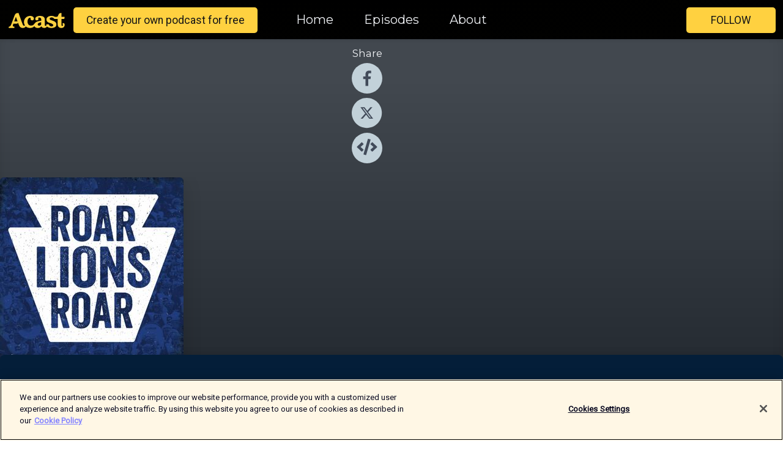

--- FILE ---
content_type: text/html; charset=utf-8
request_url: https://shows.acast.com/roar-lions-roar
body_size: 15594
content:
<!DOCTYPE html><html><head><meta charSet="utf-8"/><meta name="viewport" content="width=device-width"/><meta name="theme-color" content="#010100"/><link rel="icon" type="image/png" href="https://open-images.acast.com/shows/62e15ab8a677bf001343734d/show-cover.jpg?height=32"/><link rel="stylesheet" data-href="https://fonts.googleapis.com/css?family=Roboto|Montserrat" data-optimized-fonts="true"/><link type="application/rss+xml" rel="alternate" title="Roar Lions Roar: A Penn State Football Podcast" href="https://feeds.acast.com/public/shows/roar-lions-roar"/><title>Roar Lions Roar: A Penn State Football Podcast<!-- --> - 
      Hosted by Roar Lions Roar</title><meta name="description" content="Listen to episodes and learn more about Roar Lions Roar: A Penn State Football Podcast. Roar Lions Roar: A Penn State Football Podcast is here to keep you up to date on all things Nittany Lion football related, both in season and in the offseason."/><meta name="keywords" content="Roar Lions Roar: A Penn State Football Podcast,Roar Lions Roar,Penn State,Penn State Football,Nittany Lions,Penn State Nittany Lions,College Football,The Big Ten,Sports,podcasts,podcast,pod,itunes,Acast"/><meta property="fb:app_id" content="1835552990005756"/><meta property="og:type" content="website"/><meta property="og:title" content="Roar Lions Roar: A Penn State Football Podcast"/><meta property="og:description" content="Roar Lions Roar"/><meta property="og:image" content="https://open-images.acast.com/shows/62e15ab8a677bf001343734d/show-cover.jpg?height=315"/><meta property="og:image:width" content="315"/><meta property="og:image:height" content="315"/><meta property="og:url" content="https://shows.acast.com/roar-lions-roar/"/><meta property="twitter:card" content="summary_large_image"/><meta property="twitter:site" content="@acast"/><meta property="twitter:title" content="Roar Lions Roar: A Penn State Football Podcast"/><meta property="twitter:description" content="Roar Lions Roar"/><meta property="twitter:image" content="https://open-images.acast.com/shows/62e15ab8a677bf001343734d/show-cover.jpg?height=500"/><link rel="apple-touch-icon" href="https://open-images.acast.com/shows/62e15ab8a677bf001343734d/show-cover.jpg?height=60"/><link rel="apple-touch-icon" sizes="76x76" href="https://open-images.acast.com/shows/62e15ab8a677bf001343734d/show-cover.jpg?height=72"/><link rel="apple-touch-icon" sizes="120x120" href="https://open-images.acast.com/shows/62e15ab8a677bf001343734d/show-cover.jpg?height=120"/><link rel="apple-touch-icon" sizes="152x152" href="https://open-images.acast.com/shows/62e15ab8a677bf001343734d/show-cover.jpg?height=152"/><link rel="canonical" href="https://shows.acast.com/roar-lions-roar"/><link rel="alternate" type="application/json+oembed" href="https://shows.acast.com/api/oembed/62e15ab8a677bf001343734d"/><meta name="next-head-count" content="28"/><script type="text/javascript">
            (function (w, d, s, l, i) {
            w[l] = w[l] || []; w[l].push({
              'gtm.start':
                new Date().getTime(), event: 'gtm.js'
            }); var f = d.getElementsByTagName(s)[0],
              j = d.createElement(s), dl = l != 'dataLayer' ? '&l=' + l : ''; j.async = true; j.src =
                'https://www.googletagmanager.com/gtm.js?id=' + i + dl; f.parentNode.insertBefore(j, f);
          })(window, document, 'script', 'dataLayer', 'GTM-TN7LJVGR');</script><script type="text/javascript" src="https://cdn.cookielaw.org/consent/95cc7393-f677-4c0d-a249-abbd2bbe4231/OtAutoBlock.js"></script><script src="https://cdn.cookielaw.org/scripttemplates/otSDKStub.js" data-document-language="true" type="text/javascript" data-domain-script="95cc7393-f677-4c0d-a249-abbd2bbe4231"></script><script>function OptanonWrapper() { }</script><link rel="preload" href="/_next/static/css/21a6880349adffd5.css" as="style"/><link rel="stylesheet" href="/_next/static/css/21a6880349adffd5.css" data-n-g=""/><noscript data-n-css=""></noscript><script defer="" nomodule="" src="/_next/static/chunks/polyfills-c67a75d1b6f99dc8.js"></script><script src="/_next/static/chunks/webpack-df327beb42713f18.js" defer=""></script><script src="/_next/static/chunks/framework-0c7baedefba6b077.js" defer=""></script><script src="/_next/static/chunks/main-4e36df1213707c60.js" defer=""></script><script src="/_next/static/chunks/pages/_app-5705366bc2612c9e.js" defer=""></script><script src="/_next/static/chunks/29107295-52d5ccd9ad2558b9.js" defer=""></script><script src="/_next/static/chunks/257-d641aca84f2a97d6.js" defer=""></script><script src="/_next/static/chunks/646-2a49ecc9e97ef284.js" defer=""></script><script src="/_next/static/chunks/270-310b0d0bb28311d5.js" defer=""></script><script src="/_next/static/chunks/56-a3b1de0b6cd98599.js" defer=""></script><script src="/_next/static/chunks/pages/%5BshowId%5D-c7ef8c1d33046703.js" defer=""></script><script src="/_next/static/IAEo1PJG76N2s-ezzkHD6/_buildManifest.js" defer=""></script><script src="/_next/static/IAEo1PJG76N2s-ezzkHD6/_ssgManifest.js" defer=""></script><style data-styled="" data-styled-version="5.3.11">.fAIITM{font-size:2rem;line-height:2rem;}/*!sc*/
data-styled.g2[id="Typography__H1-fsVRJa"]{content:"fAIITM,"}/*!sc*/
.TuejL{font-size:1.3rem;line-height:1.3rem;font-weight:bold;}/*!sc*/
data-styled.g3[id="Typography__H2-jQFsNJ"]{content:"TuejL,"}/*!sc*/
.idhiFy{font-size:1.05rem;line-height:1.05rem;}/*!sc*/
data-styled.g5[id="Typography__H4-fQhpZD"]{content:"idhiFy,"}/*!sc*/
.jsuaZQ{font-size:1rem;}/*!sc*/
data-styled.g6[id="Typography__Body-glXwcD"]{content:"jsuaZQ,"}/*!sc*/
.jzoSpE{-webkit-text-decoration:none;text-decoration:none;color:inherit;}/*!sc*/
data-styled.g13[id="Link__LinkElement-gcUHji"]{content:"jzoSpE,"}/*!sc*/
.fnFznR.fnFznR{font-size:1.1em;min-height:40px;min-width:146px;padding:8px 16px;overflow:hidden;display:-webkit-box;display:-webkit-flex;display:-ms-flexbox;display:flex;-webkit-text-decoration:none;text-decoration:none;-webkit-box-pack:center;-webkit-justify-content:center;-ms-flex-pack:center;justify-content:center;-webkit-transition:background-color 0.5s;transition:background-color 0.5s;border:none;}/*!sc*/
.fnFznR.fnFznR:hover{cursor:pointer;color:#161616;background-color:#e1b322;border:none;}/*!sc*/
.fnFznR.fnFznR:active{outline:0 !important;}/*!sc*/
.fnFznR.fnFznR:focus{outline:0 !important;}/*!sc*/
data-styled.g14[id="Buttons__StyledButton-evkogA"]{content:"fnFznR,"}/*!sc*/
.bTZZBG{-webkit-align-self:center;-ms-flex-item-align:center;align-self:center;margin:0 5px;}/*!sc*/
data-styled.g15[id="Buttons__Wrapper-fDfwDG"]{content:"bTZZBG,"}/*!sc*/
.ktUEah{color:#161616;background-color:#ffd140;border-radius:5px;}/*!sc*/
.ktUEah:focus{border-color:#161616;color:#161616;background-color:#ffd140;border-radius:5px;}/*!sc*/
data-styled.g17[id="Buttons__ButtonBase-deOWHa"]{content:"ktUEah,"}/*!sc*/
.jucQmV.jucQmV{text-transform:uppercase;}/*!sc*/
data-styled.g18[id="SubscribeButton__FollowButton-kYSCrx"]{content:"jucQmV,"}/*!sc*/
.esfzLv{position:absolute;right:12px;top:12px;}/*!sc*/
data-styled.g19[id="Drawer__SubscribeWrapper-fdZssw"]{content:"esfzLv,"}/*!sc*/
.gdvQqO{width:50px;height:50px;position:fixed;left:5px;top:5px;cursor:pointer;background:#ffd140;border-radius:5px;}/*!sc*/
.gdvQqO span,.gdvQqO:before,.gdvQqO:after{height:2px;border-radius:2px;width:40%;position:absolute;left:50%;margin-left:-25%;background:#161616;}/*!sc*/
.gdvQqO span{top:50%;margin-top:-1px;text-indent:-9999px;}/*!sc*/
.gdvQqO:before,.gdvQqO:after{content:'';-webkit-transition:all 0.3s ease;-webkit-transition:all 0.3s ease;transition:all 0.3s ease;}/*!sc*/
.gdvQqO:before{top:30%;width:30%;}/*!sc*/
.gdvQqO:after{bottom:30%;width:50%;}/*!sc*/
.gdvQqO span.active{display:none;}/*!sc*/
.gdvQqO.active:before{-webkit-transform:rotate(135deg);-webkit-transform:rotate(135deg);-ms-transform:rotate(135deg);transform:rotate(135deg);top:45%;width:50%;}/*!sc*/
.gdvQqO.active:after{-webkit-transform:rotate(-135deg);-webkit-transform:rotate(-135deg);-ms-transform:rotate(-135deg);transform:rotate(-135deg);top:45%;width:50%;}/*!sc*/
data-styled.g20[id="Drawer__Hamburger-jihBTa"]{content:"gdvQqO,"}/*!sc*/
.cFMpeB .ant-drawer-header{border-bottom:0px;}/*!sc*/
.cFMpeB .ant-list-item-content-single{-webkit-box-pack:center;-webkit-justify-content:center;-ms-flex-pack:center;justify-content:center;}/*!sc*/
data-styled.g22[id="Drawer__FullDrawer-cIjuH"]{content:"cFMpeB,"}/*!sc*/
.dMmNoB{z-index:1001;display:-webkit-box;display:-webkit-flex;display:-ms-flexbox;display:flex;-webkit-box-pack:center;-webkit-justify-content:center;-ms-flex-pack:center;justify-content:center;-webkit-align-items:center;-webkit-box-align:center;-ms-flex-align:center;align-items:center;background:#010100;color:#F0F2F5;min-height:64px;box-shadow:0 1px 5px 0 rgba(0,0,0,0.12);background-image:radial-gradient( ellipse at top,#000000,#010100 );}/*!sc*/
data-styled.g27[id="Header__TopBarElement-jCfqCz"]{content:"dMmNoB,"}/*!sc*/
.kkFmye{width:100%;position:fixed;top:0px;left:0px;right:0px;background:transparent;margin:0px;padding:0;z-index:1001;}/*!sc*/
data-styled.g30[id="Header-fhmhdH"]{content:"kkFmye,"}/*!sc*/
.cAXslU{-webkit-align-items:center;-webkit-box-align:center;-ms-flex-align:center;align-items:center;display:-webkit-box;display:-webkit-flex;display:-ms-flexbox;display:flex;-webkit-box-pack:center;-webkit-justify-content:center;-ms-flex-pack:center;justify-content:center;text-align:center;font-size:12px;line-height:12px;font-weight:bold;text-transform:uppercase;margin:5px;}/*!sc*/
data-styled.g31[id="Subscribe__IconName-joHuOw"]{content:"cAXslU,"}/*!sc*/
.fmvySL{margin:5px 10px 5px 5px;}/*!sc*/
data-styled.g32[id="Subscribe__ButtonIconName-jvvJDm"]{content:"fmvySL,"}/*!sc*/
.hMWGtP{display:-webkit-box;display:-webkit-flex;display:-ms-flexbox;display:flex;padding:2px 5px;cursor:pointer;word-break:break-all;-webkit-text-decoration:none;text-decoration:none;border:1px solid #F0F2F5;margin:0px 5px;border-radius:15px;background:#010100;color:#F0F2F5;}/*!sc*/
.hMWGtP path{fill:#F0F2F5;}/*!sc*/
.hMWGtP:hover{background:#F0F2F5;}/*!sc*/
.hMWGtP:hover .Subscribe__IconName-joHuOw{color:#010100;}/*!sc*/
.hMWGtP:hover path{fill:#010100;}/*!sc*/
data-styled.g33[id="Subscribe__SubscribeButton-iuXdSK"]{content:"hMWGtP,"}/*!sc*/
.iDZLbp{-webkit-align-items:center;-webkit-box-align:center;-ms-flex-align:center;align-items:center;display:-webkit-box;display:-webkit-flex;display:-ms-flexbox;display:flex;-webkit-box-pack:center;-webkit-justify-content:center;-ms-flex-pack:center;justify-content:center;margin:5px;}/*!sc*/
data-styled.g34[id="Subscribe__Icon-kulOCb"]{content:"iDZLbp,"}/*!sc*/
.jhFzSe{margin:5px 5px 5px 10px;}/*!sc*/
data-styled.g35[id="Subscribe__ButtonIcon-hylJEF"]{content:"jhFzSe,"}/*!sc*/
.hfhIXj{padding:10px 20px;background:#010100;color:#F0F2F5;border-top:1px solid #000000;background-image:radial-gradient( ellipse at top,#1f1f1e,transparent ),radial-gradient(ellipse at bottom,#000000,transparent);margin-bottom:calc(140px - 4px);}/*!sc*/
data-styled.g36[id="Footer-dMCvEp"]{content:"hfhIXj,"}/*!sc*/
.iboUMz{display:-webkit-box;display:-webkit-flex;display:-ms-flexbox;display:flex;-webkit-flex-direction:column;-ms-flex-direction:column;flex-direction:column;justify-items:center;-webkit-align-items:center;-webkit-box-align:center;-ms-flex-align:center;align-items:center;}/*!sc*/
data-styled.g37[id="Footer__Content-dmqHcg"]{content:"iboUMz,"}/*!sc*/
.ljxdEE{text-align:center;padding:10px 0;color:#F0F2F5;}/*!sc*/
data-styled.g38[id="Footer__FooterText-dFsehJ"]{content:"ljxdEE,"}/*!sc*/
.iQSmLw{margin-top:20px;font-size:12px;text-align:center;padding:10px 0;color:#F0F2F5;}/*!sc*/
.iQSmLw a{color:#F0F2F5;-webkit-text-decoration:underline;text-decoration:underline;}/*!sc*/
data-styled.g39[id="Footer__FooterAcastText-gtKwXx"]{content:"iQSmLw,"}/*!sc*/
.cDyTQl.cDyTQl{width:100%;margin:64px auto 0px auto;min-height:100vh;}/*!sc*/
data-styled.g41[id="DefaultLayout__Body-cLUEfV"]{content:"cDyTQl,"}/*!sc*/
.iOGpAj .ant-modal-title{-webkit-letter-spacing:0px;-moz-letter-spacing:0px;-ms-letter-spacing:0px;letter-spacing:0px;font-family:'Telegraf-Bold';font-size:1.25rem;}/*!sc*/
data-styled.g42[id="DefaultLayout__ModalStyled-gYuvQJ"]{content:"iOGpAj,"}/*!sc*/
.dYsFaX{left:0px;right:0px;height:140px;z-index:999;position:fixed;bottom:0px;box-shadow:0 -3px 10px 0 rgba(0,0,0,0.1);background-color:transparent;text-align:center;}/*!sc*/
data-styled.g43[id="DefaultLayout__PlayerFooterElement-iYPywt"]{content:"dYsFaX,"}/*!sc*/
.gXgcXL{display:block;width:100%;height:140px;border:none;top:0px;position:absolute;}/*!sc*/
data-styled.g44[id="DefaultLayout__Iframe-dGHxkF"]{content:"gXgcXL,"}/*!sc*/
*{font-family:"IBM Plex Sans","Helvetica Neue",Roboto,Arial,sans-serif,Verdana,Geneva,Tahoma,sans-serif;}/*!sc*/
h1,h2,h3,h4,h5,h6{font-family:"IBM Plex Sans","Helvetica Neue",Montserrat,Arial,sans-serif;}/*!sc*/
body{margin:0;padding:0;line-height:1.5;-webkit-font-smoothing:antialiased;}/*!sc*/
a{-webkit-text-decoration:none;text-decoration:none;}/*!sc*/
a:hover{color:inherit;}/*!sc*/
.ant-modal-mask{z-index:1001!important;}/*!sc*/
.ant-modal-wrap{z-index:1001!important;}/*!sc*/
data-styled.g45[id="sc-global-enLAFf1"]{content:"sc-global-enLAFf1,"}/*!sc*/
.kkRkKW{-webkit-transition:all 0.3s ease-in-out;transition:all 0.3s ease-in-out;}/*!sc*/
.kkRkKW path{-webkit-transition:all 0.2s ease-in-out;transition:all 0.2s ease-in-out;}/*!sc*/
.kkRkKW:hover{-webkit-transform:scale(1.1);-ms-transform:scale(1.1);transform:scale(1.1);}/*!sc*/
.kkRkKW:hover path{fill:#ffffff;}/*!sc*/
.kkRkKW:hover circle{fill:#3b5998;}/*!sc*/
data-styled.g46[id="facebook__FacebookStyled-bhyJAj"]{content:"kkRkKW,"}/*!sc*/
.fqSfOD{-webkit-transition:all 0.3s ease-in-out;transition:all 0.3s ease-in-out;}/*!sc*/
.fqSfOD path{-webkit-transition:all 0.2s ease-in-out;transition:all 0.2s ease-in-out;}/*!sc*/
.fqSfOD:hover{-webkit-transform:scale(1.1);-ms-transform:scale(1.1);transform:scale(1.1);}/*!sc*/
.fqSfOD:hover path.logo{fill:#fafafa;}/*!sc*/
.fqSfOD:hover path.background{fill:#040404;}/*!sc*/
data-styled.g47[id="twitter__TwitterStyled-iHYlhf"]{content:"fqSfOD,"}/*!sc*/
.hIgNOY{-webkit-transition:all 0.3s ease-in-out;transition:all 0.3s ease-in-out;}/*!sc*/
.hIgNOY path{-webkit-transition:all 0.2s ease-in-out;transition:all 0.2s ease-in-out;}/*!sc*/
.hIgNOY:hover{-webkit-transform:scale(1.1);-ms-transform:scale(1.1);transform:scale(1.1);}/*!sc*/
.hIgNOY:hover path{fill:#ffffff;}/*!sc*/
.hIgNOY:hover circle{fill:#00bfa5;}/*!sc*/
data-styled.g48[id="embed__EmbedStyled-hGbveb"]{content:"hIgNOY,"}/*!sc*/
.fulAmV{display:-webkit-box;display:-webkit-flex;display:-ms-flexbox;display:flex;padding:0;list-style:none;-webkit-box-pack:center;-webkit-justify-content:center;-ms-flex-pack:center;justify-content:center;-webkit-align-items:center;-webkit-box-align:center;-ms-flex-align:center;align-items:center;-webkit-flex-direction:column;-ms-flex-direction:column;flex-direction:column;}/*!sc*/
.fulAmV li{margin:0 10px;}/*!sc*/
data-styled.g51[id="Socials__SocialIcons-gdSusr"]{content:"fulAmV,"}/*!sc*/
.gqPdIZ{text-align:center;color:#F0F2F5;}/*!sc*/
data-styled.g52[id="Socials__ItemTitle-dkqnEN"]{content:"gqPdIZ,"}/*!sc*/
.gkIqwk span[role='img']{margin-right:1rem;}/*!sc*/
.gkIqwk.gkIqwk{height:auto;font-size:1.1rem;border:0px !important;color:#161616;background-color:#ffd140;border:none;border-radius:5px;}/*!sc*/
.gkIqwk.gkIqwk:hover{-webkit-transform:scale(1.03);-ms-transform:scale(1.03);transform:scale(1.03);cursor:pointer;color:#161616;}/*!sc*/
data-styled.g53[id="PlayButton__PlayButtonStyled-PLKwP"]{content:"gkIqwk,"}/*!sc*/
.ioAIAL{-webkit-align-items:flex-start !important;-webkit-box-align:flex-start !important;-ms-flex-align:flex-start !important;align-items:flex-start !important;-webkit-box-pack:start;-webkit-justify-content:flex-start;-ms-flex-pack:start;justify-content:flex-start;background-color:#fefefe;border-radius:8px;padding:10px 15px !important;margin-top:6px;}/*!sc*/
.ioAIAL .ant-list-item-action{display:-webkit-inline-box;display:-webkit-inline-flex;display:-ms-inline-flexbox;display:inline-flex;-webkit-align-items:center;-webkit-box-align:center;-ms-flex-align:center;align-items:center;margin-inline-start:12px !important;}/*!sc*/
.ioAIAL .ant-list-item-action li{height:100%;display:-webkit-box;display:-webkit-flex;display:-ms-flexbox;display:flex;-webkit-align-items:center;-webkit-box-align:center;-ms-flex-align:center;align-items:center;-webkit-box-pack:center;-webkit-justify-content:center;-ms-flex-pack:center;justify-content:center;}/*!sc*/
data-styled.g54[id="EpisodeListItem__ListItemStyled-iBBHlu"]{content:"ioAIAL,"}/*!sc*/
.iiDLiW{margin-bottom:0.1em;font-weight:bold;}/*!sc*/
data-styled.g55[id="EpisodeListItem__TitleStyled-bnvvwp"]{content:"iiDLiW,"}/*!sc*/
.bUVPdL{width:98px;height:98px;margin-right:10px;border-radius:8px;}/*!sc*/
data-styled.g56[id="EpisodeListItem__EpisodeCover-dETuO"]{content:"bUVPdL,"}/*!sc*/
.jSKFLZ{word-break:break-word;word-wrap:break-word;overflow-wrap:break-word;margin:15px 0px 5px 0px;line-height:21px;height:40px;overflow:hidden;text-overflow:ellipsis;-webkit-line-clamp:2;display:-webkit-box;-webkit-box-orient:vertical;color:#424B5A;}/*!sc*/
data-styled.g57[id="EpisodeListItem__FeatCardSummary-ixygAI"]{content:"jSKFLZ,"}/*!sc*/
.ibWqjy{display:-webkit-box;display:-webkit-flex;display:-ms-flexbox;display:flex;-webkit-flex-direction:column;-ms-flex-direction:column;flex-direction:column;-webkit-box-pack:top;-webkit-justify-content:top;-ms-flex-pack:top;justify-content:top;width:100%;min-height:98px;}/*!sc*/
data-styled.g58[id="EpisodeListItem__EpisodeInfo-dMuDjN"]{content:"ibWqjy,"}/*!sc*/
.hVOIhM{font-size:12px;color:#424B5A;padding:5px 10px 5px 0px;}/*!sc*/
.hVOIhM span[role='img']{margin-right:5px;}/*!sc*/
data-styled.g59[id="EpisodeListItem__Duration-ZldaQ"]{content:"hVOIhM,"}/*!sc*/
.fuCtWx{font-size:12px;color:#424B5A;padding:5px 10px;}/*!sc*/
.fuCtWx span[role='img']{margin-right:5px;}/*!sc*/
data-styled.g60[id="EpisodeListItem__DatePublish-ibxPoH"]{content:"fuCtWx,"}/*!sc*/
.HauGd{font-size:12px;color:#424B5A;padding:5px 10px;}/*!sc*/
data-styled.g61[id="EpisodeListItem__Seasons-cKCWbE"]{content:"HauGd,"}/*!sc*/
.hqueaZ{margin-bottom:30px;}/*!sc*/
data-styled.g62[id="EpisodesGrid__MarginBottomDiv-jIAyAQ"]{content:"hqueaZ,"}/*!sc*/
.kQRdRT{margin-top:10px;margin-bottom:10px;}/*!sc*/
data-styled.g76[id="HomeButtons__ActionButtons-eThQdN"]{content:"kQRdRT,"}/*!sc*/
.beTpto.beTpto{margin-bottom:20px;background-color:#242A31;}/*!sc*/
.beTpto.beTpto .ant-segmented-group{border:1px solid #060c13;border-radius:8px;}/*!sc*/
.beTpto.beTpto .ant-segmented-item:not(.ant-segmented-item-selected){color:#F0F2F5 !important;}/*!sc*/
.beTpto.beTpto .ant-segmented-item-selected{color:#060c13 !important;}/*!sc*/
data-styled.g78[id="Show__MobileSegmented-VibXV"]{content:"beTpto,"}/*!sc*/
.hpesgf{margin-bottom:100px;}/*!sc*/
data-styled.g79[id="Show__EpisodesWrapper-FUNgO"]{content:"hpesgf,"}/*!sc*/
.eVxmaw{display:-webkit-box;display:-webkit-flex;display:-ms-flexbox;display:flex;height:-webkit-fit-content;height:-moz-fit-content;height:fit-content;}/*!sc*/
data-styled.g81[id="Show__ShowWrapper-fUDGbT"]{content:"eVxmaw,"}/*!sc*/
.iZWnKz{max-width:1200px;height:-webkit-fit-content;height:-moz-fit-content;height:fit-content;margin:30px auto;padding:0 15px;}/*!sc*/
data-styled.g82[id="Show__BodyWrapper-lgEKYQ"]{content:"iZWnKz,"}/*!sc*/
.guCtoT{z-index:1;max-width:1200px;min-width:50vw;}/*!sc*/
data-styled.g83[id="Show__ShowContent-hOZSVV"]{content:"guCtoT,"}/*!sc*/
.bKgUvy{overflow:hidden;}/*!sc*/
data-styled.g84[id="Show__ImgRow-uQRtm"]{content:"bKgUvy,"}/*!sc*/
.bIHVjO{width:75%;max-width:300px;max-height:300px;box-shadow:0 10px 30px rgba(0,0,0,0.15);border-radius:6px;}/*!sc*/
data-styled.g85[id="Show__Image-iSGulA"]{content:"bIHVjO,"}/*!sc*/
.boVBDe{padding:5px 0px;font-weight:bold;line-height:initial;color:#F0F2F5;overflow:hidden;text-overflow:ellipsis;-webkit-line-clamp:2;display:-webkit-box;-webkit-box-orient:vertical;text-align:center;margin-bottom:8px;padding:0px;}/*!sc*/
data-styled.g86[id="Show__BigTitleShow-gfWJLQ"]{content:"boVBDe,"}/*!sc*/
.kShPcN{font-size:1.1em;line-height:initial;color:#F0F2F5;text-align:center;overflow:hidden;text-overflow:ellipsis;-webkit-line-clamp:2;display:-webkit-box;-webkit-box-orient:vertical;}/*!sc*/
data-styled.g87[id="Show__BigSubtitle-jLzulD"]{content:"kShPcN,"}/*!sc*/
.gIDKmS{padding:15px 0px;width:100%;background:#242A31;background-image:linear-gradient( 0deg,#060c13 8%,#242A31 25%,#42484f 90% );box-shadow:inset 0 -10px 10px -10px rgba(0,0,0,0.05),inset 0 -10px 25px -10px rgba(0,0,0,0.25);}/*!sc*/
data-styled.g93[id="Show__FullRow-kNEptC"]{content:"gIDKmS,"}/*!sc*/
</style><link rel="stylesheet" href="https://fonts.googleapis.com/css?family=Roboto|Montserrat"/></head><body><div id="__next"><section class="ant-layout css-17eed5t"><header class="Header-fhmhdH kkFmye"><div class="Header__TopBarElement-jCfqCz dMmNoB"><div class="ant-row ant-row-end css-17eed5t"><div class="Drawer__Hamburger-jihBTa gdvQqO"><span class=""></span></div><div class="Drawer__SubscribeWrapper-fdZssw esfzLv"><div><button id="drawer-follow-button" type="button" class="ant-btn css-17eed5t ant-btn-default Buttons__StyledButton-evkogA fnFznR Buttons__ButtonBase-deOWHa SubscribeButton__FollowButton-kYSCrx ktUEah jucQmV"><span class="Buttons__Wrapper-fDfwDG bTZZBG">Follow</span></button></div></div></div></div></header><main class="ant-layout-content DefaultLayout__Body-cLUEfV cDyTQl css-17eed5t"><div class="ant-row Show__ShowWrapper-fUDGbT eVxmaw css-17eed5t"><div class="ant-row ant-row-space-around ant-row-middle Show__FullRow-kNEptC gIDKmS css-17eed5t"><div class="ant-row ant-row-center ant-row-top Show__ShowContent-hOZSVV guCtoT css-17eed5t"><div class="ant-col ant-col-xs-0 ant-col-sm-0 ant-col-md-2 ant-col-lg-2 ant-col-xl-2 ant-col-xxl-2 css-17eed5t"><div><h4 class="Typography__H4-fQhpZD Socials__ItemTitle-dkqnEN idhiFy gqPdIZ">Share</h4><ul class="Socials__SocialIcons-gdSusr fulAmV"><li id="share-icon-facebook"><a href="http://www.facebook.com/sharer/sharer.php?u=https://shows.acast.com/roar-lions-roar/episodes/penn-state-portal-bonanza-matt-campbell-big-ten" target="_blank" rel="noopener noreferrer"><svg viewBox="-384 -256 1024 1024" width="50" height="50" class="facebook__FacebookStyled-bhyJAj kkRkKW"><circle cx="128" cy="256" r="512" fill="#C2D1D9"></circle><path fill="#424B5A" d="M76.7 512V283H0v-91h76.7v-71.7C76.7 42.4 124.3 0 193.8 0c33.3 0 61.9 2.5 70.2 3.6V85h-48.2c-37.8 0-45.1 18-45.1 44.3V192H256l-11.7 91h-73.6v229"></path></svg></a></li><li id="share-icon-twitter"><a href="http://x.com/intent/tweet?url=https://shows.acast.com/roar-lions-roar/episodes/penn-state-portal-bonanza-matt-campbell-big-ten&amp;via=acast&amp;text=Roar Lions Roar: A Penn State Football Podcast" target="_blank" rel="noopener noreferrer"><svg xmlns="http://www.w3.org/2000/svg" shape-rendering="geometricPrecision" text-rendering="geometricPrecision" image-rendering="optimizeQuality" fill-rule="evenodd" clip-rule="evenodd" viewBox="0 0 520 520" width="50" height="50" class="twitter__TwitterStyled-iHYlhf fqSfOD"><path class="background" fill="#C2D1D9" d="M256 0c141.385 0 256 114.615 256 256S397.385 512 256 512 0 397.385 0 256 114.615 0 256 0z"></path><path class="logo" fill="#424B5A" fill-rule="nonzero" d="M318.64 157.549h33.401l-72.973 83.407 85.85 113.495h-67.222l-52.647-68.836-60.242 68.836h-33.423l78.052-89.212-82.354-107.69h68.924l47.59 62.917 55.044-62.917zm-11.724 176.908h18.51L205.95 176.493h-19.86l120.826 157.964z"></path></svg></a></li><li id="share-icon-embed"><a><svg viewBox="-160 -190 960 960" width="50" height="50" class="embed__EmbedStyled-hGbveb hIgNOY"><circle cx="320" cy="290" r="480" fill="#C2D1D9"></circle><path fill="#424B5A" d="M278.9 511.5l-61-17.7c-6.4-1.8-10-8.5-8.2-14.9L346.2 8.7c1.8-6.4 8.5-10 14.9-8.2l61 17.7c6.4 1.8 10 8.5 8.2 14.9L293.8 503.3c-1.9 6.4-8.5 10.1-14.9 8.2zm-114-112.2l43.5-46.4c4.6-4.9 4.3-12.7-.8-17.2L117 256l90.6-79.7c5.1-4.5 5.5-12.3.8-17.2l-43.5-46.4c-4.5-4.8-12.1-5.1-17-.5L3.8 247.2c-5.1 4.7-5.1 12.8 0 17.5l144.1 135.1c4.9 4.6 12.5 4.4 17-.5zm327.2.6l144.1-135.1c5.1-4.7 5.1-12.8 0-17.5L492.1 112.1c-4.8-4.5-12.4-4.3-17 .5L431.6 159c-4.6 4.9-4.3 12.7.8 17.2L523 256l-90.6 79.7c-5.1 4.5-5.5 12.3-.8 17.2l43.5 46.4c4.5 4.9 12.1 5.1 17 .6z"></path></svg></a></li></ul></div></div><div class="ant-col ant-col-xs-16 ant-col-sm-16 ant-col-md-8 ant-col-lg-8 ant-col-xl-8 ant-col-xxl-8 css-17eed5t"><div class="ant-row ant-row-center ant-row-top Show__ImgRow-uQRtm bKgUvy css-17eed5t"><img src="https://open-images.acast.com/shows/62e15ab8a677bf001343734d/show-cover.jpg?height=250" alt="cover art for Roar Lions Roar: A Penn State Football Podcast" class="Show__Image-iSGulA bIHVjO"/></div></div><div class="ant-col ant-col-xs-24 ant-col-sm-24 ant-col-md-14 ant-col-lg-14 ant-col-xl-14 ant-col-xxl-14 css-17eed5t"><h1 class="Typography__H1-fsVRJa Show__BigTitleShow-gfWJLQ fAIITM boVBDe">Roar Lions Roar: A Penn State Football Podcast</h1><h4 class="Typography__H4-fQhpZD Show__BigSubtitle-jLzulD idhiFy kShPcN">Roar Lions Roar</h4><div class="ant-row ant-row-center HomeButtons__ActionButtons-eThQdN kQRdRT css-17eed5t" style="margin-left:-10px;margin-right:-10px;margin-top:-10px;margin-bottom:-10px"></div><div class="ant-row ant-row-center css-17eed5t" style="margin-top:-5px;margin-bottom:-5px"><a href="https://itunes.apple.com/us/podcast/id1147171207?mt=2" id="subscribe-item-Apple_Podcasts" target="_blank" rel="noopener noreferrer nofollow" class="Subscribe__SubscribeButton-iuXdSK hMWGtP"><div class="Subscribe__Icon-kulOCb Subscribe__ButtonIcon-hylJEF iDZLbp jhFzSe"><svg viewBox="0 0 50 56" width="15" height="15"><path fill-rule="evenodd" clip-rule="evenodd" d="M32.9567 49.3823C33.0471 49.4575 33.1691 49.48 33.2798 49.4424L33.273 49.4458C44.773 45.3413 51.6886 33.3955 49.643 21.1694C47.5973 8.94336 37.1867 0 25 0C12.8133 0 2.40265 8.94336 0.357023 21.1694C-1.68862 33.3955 5.22702 45.3413 16.727 49.4458C16.8377 49.4839 16.9597 49.4609 17.0501 49.3857C17.1405 49.3105 17.1867 49.1934 17.1725 49.0757C17.1028 48.603 17.0361 48.1328 16.9718 47.6646C16.9168 47.2646 16.8637 46.8662 16.812 46.4692C16.7763 46.1641 16.5849 45.9009 16.3086 45.7769C6.84097 41.585 1.56297 31.2075 3.6667 20.9204C5.77041 10.6333 14.6785 3.25977 25.0034 3.25977C35.3283 3.25977 44.2364 10.6333 46.3401 20.9204C48.4438 31.2075 43.1658 41.585 33.6982 45.7769C33.4219 45.9009 33.2305 46.1641 33.1948 46.4692C33.086 47.3413 32.9635 48.2031 32.8343 49.0723C32.8201 49.1899 32.8663 49.3071 32.9567 49.3823ZM16.0842 36.3105C16.0997 35.9966 15.9746 35.6924 15.7441 35.4834L15.7679 35.4868C11.7134 31.6177 10.3929 25.6201 12.4372 20.3604C14.4815 15.1001 19.4757 11.6445 25.034 11.6445C30.5923 11.6445 35.5865 15.1001 37.6308 20.3604C39.6752 25.6201 38.3546 31.6177 34.3002 35.4868C34.0724 35.6978 33.9479 36.001 33.9601 36.314C34.0061 37.2817 33.997 38.2515 33.9328 39.2178C33.9329 39.3423 33.9984 39.457 34.1046 39.5186C34.2108 39.5801 34.3413 39.5791 34.4464 39.5156C40.5205 35.3071 43.1885 27.5601 41.0249 20.4136C38.8614 13.2671 32.3719 8.39111 25.0238 8.39111C17.6757 8.39111 11.1862 13.2671 9.02267 20.4136C6.85913 27.5601 9.52713 35.3071 15.6012 39.5156C15.7061 39.5771 15.8353 39.5776 15.9404 39.5161C16.0455 39.4551 16.1106 39.3413 16.1114 39.2178C16.044 38.2505 16.0349 37.2793 16.0842 36.3105ZM29.9672 49.2866C30.4264 46.2754 30.7801 43.3198 30.9637 41.1011C31.1712 38.7788 31.2698 37.3213 31.0828 35.6289C31.0198 34.8447 30.6846 34.1084 30.1373 33.5522C29.0659 32.4102 27.1988 31.6729 24.9847 31.6729C22.7706 31.6729 20.9 32.4067 19.8321 33.5522C19.287 34.1094 18.9532 34.8452 18.89 35.6289C18.7098 37.3179 18.8118 38.7754 19.0057 41.1011C19.1893 43.3164 19.543 46.272 20.0022 49.2866C20.1886 50.6807 20.4669 52.0601 20.8354 53.416C21.2435 54.7554 22.6924 55.9321 24.9847 55.9321C27.277 55.9321 28.7394 54.7588 29.134 53.416C29.5031 52.0605 29.7815 50.6807 29.9672 49.2866ZM30.8243 23.3691C30.8149 26.6377 28.2054 29.2803 24.9938 29.2739C21.7822 29.2676 19.1828 26.6143 19.1859 23.3462C19.1891 20.0776 21.7935 17.4297 25.0051 17.4297C26.5487 17.4287 28.0294 18.0522 29.1209 19.1631C30.2124 20.2739 30.8252 21.7808 30.8243 23.3516V23.3691Z" fill="white"></path></svg></div><div class="Typography__Body-glXwcD Subscribe__IconName-joHuOw Subscribe__ButtonIconName-jvvJDm jsuaZQ cAXslU fmvySL">Apple Podcasts</div></a><a href="https://pca.st/itunes/1147171207" id="subscribe-item-Pocket_Casts" target="_blank" rel="noopener noreferrer nofollow" class="Subscribe__SubscribeButton-iuXdSK hMWGtP"><div class="Subscribe__Icon-kulOCb Subscribe__ButtonIcon-hylJEF iDZLbp jhFzSe"><svg viewBox="0 0 54 54" width="15" height="15"><path d="M6 27a21 21 0 1 1 42 0h-5.25A15.75 15.75 0 1 0 27 42.75V48A21 21 0 0 1 6 27zm21 12.6A12.6 12.6 0 1 1 39.6 27h-4.58A8.02 8.02 0 0 0 27 18.98 8.02 8.02 0 0 0 18.98 27 8.02 8.02 0 0 0 27 35.02v4.58z"></path></svg></div><div class="Typography__Body-glXwcD Subscribe__IconName-joHuOw Subscribe__ButtonIconName-jvvJDm jsuaZQ cAXslU fmvySL">Pocket Casts</div></a><a href="https://feeds.acast.com/public/shows/roar-lions-roar" id="subscribe-item-RSS" target="_blank" rel="noopener noreferrer nofollow" class="Subscribe__SubscribeButton-iuXdSK hMWGtP"><div class="Subscribe__Icon-kulOCb Subscribe__ButtonIcon-hylJEF iDZLbp jhFzSe"><svg viewBox="0 0 40 40" width="15" height="15"><path fill-rule="evenodd" clip-rule="evenodd" d="M1.48178 0.000801672C22.4588 0.750313 39.2494 17.6483 39.9992 38.5179C40.026 39.3216 39.3744 39.991 38.571 39.9998H34.2863C33.5186 39.9998 32.8938 39.3841 32.8581 38.616C32.1529 21.5491 18.4598 7.84699 1.39252 7.1507C0.615921 7.11506 0.00892639 6.49006 0.00892639 5.72248V1.42902C0.00892639 0.625313 0.678406 -0.0260538 1.48178 0.000801672ZM27.1184 38.4915C26.3686 24.6912 15.3177 13.6224 1.49963 12.8724C0.687332 12.828 0 13.4798 0 14.3006V18.5946C0 19.3441 0.580215 19.9779 1.33003 20.0228C11.3098 20.6741 19.3167 28.6546 19.9684 38.661C20.013 39.411 20.6468 39.991 21.3966 39.991H25.6902C26.5114 39.991 27.163 39.3035 27.1184 38.4915ZM11.4436 34.2781C11.4436 37.4383 8.88177 39.991 5.73075 39.991C2.57973 39.991 0.00892639 37.429 0.00892639 34.2781C0.00892639 31.1273 2.5708 28.5653 5.72182 28.5653C8.87284 28.5653 11.4436 31.118 11.4436 34.2781Z" fill="white"></path></svg></div><div class="Typography__Body-glXwcD Subscribe__IconName-joHuOw Subscribe__ButtonIconName-jvvJDm jsuaZQ cAXslU fmvySL">RSS</div></a></div><br/><div class="ant-row ant-row-center css-17eed5t" style="margin-top:-5px;margin-bottom:-5px"></div></div></div></div></div><div class="ant-row Show__BodyWrapper-lgEKYQ iZWnKz css-17eed5t"><div class="ant-segmented Show__MobileSegmented-VibXV beTpto ant-segmented-block css-17eed5t"><div class="ant-segmented-group"><label class="ant-segmented-item ant-segmented-item-selected"><input class="ant-segmented-item-input" type="radio" checked=""/><div class="ant-segmented-item-label"><span class="ant-segmented-item-icon"><span role="img" aria-label="bars" class="anticon anticon-bars"><svg viewBox="0 0 1024 1024" focusable="false" data-icon="bars" width="1em" height="1em" fill="currentColor" aria-hidden="true"><path d="M912 192H328c-4.4 0-8 3.6-8 8v56c0 4.4 3.6 8 8 8h584c4.4 0 8-3.6 8-8v-56c0-4.4-3.6-8-8-8zm0 284H328c-4.4 0-8 3.6-8 8v56c0 4.4 3.6 8 8 8h584c4.4 0 8-3.6 8-8v-56c0-4.4-3.6-8-8-8zm0 284H328c-4.4 0-8 3.6-8 8v56c0 4.4 3.6 8 8 8h584c4.4 0 8-3.6 8-8v-56c0-4.4-3.6-8-8-8zM104 228a56 56 0 10112 0 56 56 0 10-112 0zm0 284a56 56 0 10112 0 56 56 0 10-112 0zm0 284a56 56 0 10112 0 56 56 0 10-112 0z"></path></svg></span></span><span>All episodes</span></div></label><label class="ant-segmented-item"><input class="ant-segmented-item-input" type="radio"/><div class="ant-segmented-item-label"><span class="ant-segmented-item-icon"><span role="img" aria-label="user" class="anticon anticon-user"><svg viewBox="64 64 896 896" focusable="false" data-icon="user" width="1em" height="1em" fill="currentColor" aria-hidden="true"><path d="M858.5 763.6a374 374 0 00-80.6-119.5 375.63 375.63 0 00-119.5-80.6c-.4-.2-.8-.3-1.2-.5C719.5 518 760 444.7 760 362c0-137-111-248-248-248S264 225 264 362c0 82.7 40.5 156 102.8 201.1-.4.2-.8.3-1.2.5-44.8 18.9-85 46-119.5 80.6a375.63 375.63 0 00-80.6 119.5A371.7 371.7 0 00136 901.8a8 8 0 008 8.2h60c4.4 0 7.9-3.5 8-7.8 2-77.2 33-149.5 87.8-204.3 56.7-56.7 132-87.9 212.2-87.9s155.5 31.2 212.2 87.9C779 752.7 810 825 812 902.2c.1 4.4 3.6 7.8 8 7.8h60a8 8 0 008-8.2c-1-47.8-10.9-94.3-29.5-138.2zM512 534c-45.9 0-89.1-17.9-121.6-50.4S340 407.9 340 362c0-45.9 17.9-89.1 50.4-121.6S466.1 190 512 190s89.1 17.9 121.6 50.4S684 316.1 684 362c0 45.9-17.9 89.1-50.4 121.6S557.9 534 512 534z"></path></svg></span></span><span>About</span></div></label></div></div><div class="Show__EpisodesWrapper-FUNgO hpesgf"><div><div class="EpisodesGrid__MarginBottomDiv-jIAyAQ hqueaZ"><div class="ant-row css-17eed5t"><div class="ant-col ant-col-24 css-17eed5t"><h4 class="Typography__H4-fQhpZD idhiFy">Latest episode</h4><div class="ant-list ant-list-split css-17eed5t"><div class="ant-spin-nested-loading css-17eed5t"><div class="ant-spin-container"><ul class="ant-list-items"><li class="ant-list-item EpisodeListItem__ListItemStyled-iBBHlu ioAIAL"><a id="episode-card-Penn_State_Portal_Bonanza" href="/roar-lions-roar/episodes/penn-state-portal-bonanza-matt-campbell-big-ten" class="Link__LinkElement-gcUHji jzoSpE"><span class="ant-avatar ant-avatar-circle ant-avatar-image EpisodeListItem__EpisodeCover-dETuO bUVPdL css-17eed5t"><img src="https://open-images.acast.com/shows/62e15ab8a677bf001343734d/show-cover.jpg?height=250"/></span></a><div class="EpisodeListItem__EpisodeInfo-dMuDjN ibWqjy"><a id="episode-card-Penn_State_Portal_Bonanza" href="/roar-lions-roar/episodes/penn-state-portal-bonanza-matt-campbell-big-ten" class="Link__LinkElement-gcUHji jzoSpE"><h2 class="Typography__H2-jQFsNJ EpisodeListItem__TitleStyled-bnvvwp TuejL iiDLiW">43. Penn State Portal Bonanza</h2></a><div><span class="EpisodeListItem__Duration-ZldaQ hVOIhM"><span role="img" aria-label="clock-circle" class="anticon anticon-clock-circle"><svg viewBox="64 64 896 896" focusable="false" data-icon="clock-circle" width="1em" height="1em" fill="currentColor" aria-hidden="true"><path d="M512 64C264.6 64 64 264.6 64 512s200.6 448 448 448 448-200.6 448-448S759.4 64 512 64zm0 820c-205.4 0-372-166.6-372-372s166.6-372 372-372 372 166.6 372 372-166.6 372-372 372z"></path><path d="M686.7 638.6L544.1 535.5V288c0-4.4-3.6-8-8-8H488c-4.4 0-8 3.6-8 8v275.4c0 2.6 1.2 5 3.3 6.5l165.4 120.6c3.6 2.6 8.6 1.8 11.2-1.7l28.6-39c2.6-3.7 1.8-8.7-1.8-11.2z"></path></svg></span> <!-- -->01:01:00</span>|<time dateTime="2026-01-21T14:46:39.935Z" class="EpisodeListItem__DatePublish-ibxPoH fuCtWx"><span role="img" aria-label="calendar" class="anticon anticon-calendar"><svg viewBox="64 64 896 896" focusable="false" data-icon="calendar" width="1em" height="1em" fill="currentColor" aria-hidden="true"><path d="M880 184H712v-64c0-4.4-3.6-8-8-8h-56c-4.4 0-8 3.6-8 8v64H384v-64c0-4.4-3.6-8-8-8h-56c-4.4 0-8 3.6-8 8v64H144c-17.7 0-32 14.3-32 32v664c0 17.7 14.3 32 32 32h736c17.7 0 32-14.3 32-32V216c0-17.7-14.3-32-32-32zm-40 656H184V460h656v380zM184 392V256h128v48c0 4.4 3.6 8 8 8h56c4.4 0 8-3.6 8-8v-48h256v48c0 4.4 3.6 8 8 8h56c4.4 0 8-3.6 8-8v-48h128v136H184z"></path></svg></span> <!-- -->Wednesday, January 21, 2026</time>|<span class="EpisodeListItem__Seasons-cKCWbE HauGd"><span>Season<!-- --> <!-- -->10</span>, <span>Ep.<!-- --> <!-- -->43</span></span></div><div class="EpisodeListItem__FeatCardSummary-ixygAI jSKFLZ">The dust has settled on the first six weeks of the Matt Campbell era and the Nittany Lions look a lot different. On today's pod, Bill and Flip recap a busy portal cycle, share their most important additions and departures, and more!Be sure to subscribe to the podcast on Apple Podcasts, Spotify, YouTube, or anywhere else you listen, and as always, we'd love it if you took the time to leave us a 5-star review if you can! If you leave a question with your review, we'll happily answer it on the podcast.And make sure you check out our friends over at homefieldapparel.com.</div></div><ul class="ant-list-item-action"><li><button episode="[object Object]" type="button" class="ant-btn css-17eed5t ant-btn-default ant-btn-lg PlayButton__PlayButtonStyled-PLKwP gkIqwk"><span role="img" aria-label="play-circle" class="anticon anticon-play-circle"><svg viewBox="64 64 896 896" focusable="false" data-icon="play-circle" width="1em" height="1em" fill="currentColor" aria-hidden="true"><path d="M512 64C264.6 64 64 264.6 64 512s200.6 448 448 448 448-200.6 448-448S759.4 64 512 64zm144.1 454.9L437.7 677.8a8.02 8.02 0 01-12.7-6.5V353.7a8 8 0 0112.7-6.5L656.1 506a7.9 7.9 0 010 12.9z"></path></svg></span>Play</button></li></ul></li></ul></div></div></div></div></div></div><div class="ant-row ant-row-space-between css-17eed5t"><h4 class="Typography__H4-fQhpZD idhiFy">More episodes</h4><a href="/roar-lions-roar/episodes" class="Link__LinkElement-gcUHji jzoSpE"><h4 class="Typography__H4-fQhpZD idhiFy">View all episodes</h4></a></div><div class="ant-list ant-list-split css-17eed5t"><div class="ant-spin-nested-loading css-17eed5t"><div class="ant-spin-container"><ul class="ant-list-items"><li class="ant-list-item EpisodeListItem__ListItemStyled-iBBHlu ioAIAL"><a id="episode-card-Recapping_the_Pinstripe_Bowl,_Plus_D&#x27;Anton_Lynn_Is_Coming_Home" href="/roar-lions-roar/episodes/recapping-the-pinstripe-bowl-plus-danton-lynn-is-coming-home" class="Link__LinkElement-gcUHji jzoSpE"><span class="ant-avatar ant-avatar-circle ant-avatar-image EpisodeListItem__EpisodeCover-dETuO bUVPdL css-17eed5t"><img src="https://open-images.acast.com/shows/62e15ab8a677bf001343734d/show-cover.jpg?height=250"/></span></a><div class="EpisodeListItem__EpisodeInfo-dMuDjN ibWqjy"><a id="episode-card-Recapping_the_Pinstripe_Bowl,_Plus_D&#x27;Anton_Lynn_Is_Coming_Home" href="/roar-lions-roar/episodes/recapping-the-pinstripe-bowl-plus-danton-lynn-is-coming-home" class="Link__LinkElement-gcUHji jzoSpE"><h2 class="Typography__H2-jQFsNJ EpisodeListItem__TitleStyled-bnvvwp TuejL iiDLiW">42. Recapping the Pinstripe Bowl, Plus D&#x27;Anton Lynn Is Coming Home</h2></a><div><span class="EpisodeListItem__Duration-ZldaQ hVOIhM"><span role="img" aria-label="clock-circle" class="anticon anticon-clock-circle"><svg viewBox="64 64 896 896" focusable="false" data-icon="clock-circle" width="1em" height="1em" fill="currentColor" aria-hidden="true"><path d="M512 64C264.6 64 64 264.6 64 512s200.6 448 448 448 448-200.6 448-448S759.4 64 512 64zm0 820c-205.4 0-372-166.6-372-372s166.6-372 372-372 372 166.6 372 372-166.6 372-372 372z"></path><path d="M686.7 638.6L544.1 535.5V288c0-4.4-3.6-8-8-8H488c-4.4 0-8 3.6-8 8v275.4c0 2.6 1.2 5 3.3 6.5l165.4 120.6c3.6 2.6 8.6 1.8 11.2-1.7l28.6-39c2.6-3.7 1.8-8.7-1.8-11.2z"></path></svg></span> <!-- -->33:46</span>|<time dateTime="2025-12-30T22:58:53.251Z" class="EpisodeListItem__DatePublish-ibxPoH fuCtWx"><span role="img" aria-label="calendar" class="anticon anticon-calendar"><svg viewBox="64 64 896 896" focusable="false" data-icon="calendar" width="1em" height="1em" fill="currentColor" aria-hidden="true"><path d="M880 184H712v-64c0-4.4-3.6-8-8-8h-56c-4.4 0-8 3.6-8 8v64H384v-64c0-4.4-3.6-8-8-8h-56c-4.4 0-8 3.6-8 8v64H144c-17.7 0-32 14.3-32 32v664c0 17.7 14.3 32 32 32h736c17.7 0 32-14.3 32-32V216c0-17.7-14.3-32-32-32zm-40 656H184V460h656v380zM184 392V256h128v48c0 4.4 3.6 8 8 8h56c4.4 0 8-3.6 8-8v-48h256v48c0 4.4 3.6 8 8 8h56c4.4 0 8-3.6 8-8v-48h128v136H184z"></path></svg></span> <!-- -->Tuesday, December 30, 2025</time>|<span class="EpisodeListItem__Seasons-cKCWbE HauGd"><span>Season<!-- --> <!-- -->10</span>, <span>Ep.<!-- --> <!-- -->42</span></span></div><div class="EpisodeListItem__FeatCardSummary-ixygAI jSKFLZ">Penn State ended its year on a high note. On today's pod, Bill discusses the team's win over Clemson in the Pinstripe Bowl before diving into the news that former Nittany Lion defensive back D'Anton Lynn will join Matt Campbell's staff as defensive coordinator.(As a note: This was recorded before Anthony Donkoh and Andrew Rappleyea announced their intention to return to Penn State next season.)Be sure to subscribe to the podcast on Apple Podcasts, Spotify, YouTube, or anywhere else you listen, and as always, we'd love it if you took the time to leave us a 5-star review if you can! If you leave a question with your review, we'll happily answer it on the podcast.And make sure you check out our friends over at homefieldapparel.com.</div></div><ul class="ant-list-item-action"><li><button episode="[object Object]" type="button" class="ant-btn css-17eed5t ant-btn-default ant-btn-lg PlayButton__PlayButtonStyled-PLKwP gkIqwk"><span role="img" aria-label="play-circle" class="anticon anticon-play-circle"><svg viewBox="64 64 896 896" focusable="false" data-icon="play-circle" width="1em" height="1em" fill="currentColor" aria-hidden="true"><path d="M512 64C264.6 64 64 264.6 64 512s200.6 448 448 448 448-200.6 448-448S759.4 64 512 64zm144.1 454.9L437.7 677.8a8.02 8.02 0 01-12.7-6.5V353.7a8 8 0 0112.7-6.5L656.1 506a7.9 7.9 0 010 12.9z"></path></svg></span>Play</button></li></ul></li><li class="ant-list-item EpisodeListItem__ListItemStyled-iBBHlu ioAIAL"><a id="episode-card-Penn_State_Football_Staff_Changes_and_our_2026_Player_Retention_Draft" href="/roar-lions-roar/episodes/penn-state-football-staff-changes-mattcs-campbell" class="Link__LinkElement-gcUHji jzoSpE"><span class="ant-avatar ant-avatar-circle ant-avatar-image EpisodeListItem__EpisodeCover-dETuO bUVPdL css-17eed5t"><img src="https://open-images.acast.com/shows/62e15ab8a677bf001343734d/show-cover.jpg?height=250"/></span></a><div class="EpisodeListItem__EpisodeInfo-dMuDjN ibWqjy"><a id="episode-card-Penn_State_Football_Staff_Changes_and_our_2026_Player_Retention_Draft" href="/roar-lions-roar/episodes/penn-state-football-staff-changes-mattcs-campbell" class="Link__LinkElement-gcUHji jzoSpE"><h2 class="Typography__H2-jQFsNJ EpisodeListItem__TitleStyled-bnvvwp TuejL iiDLiW">11. Penn State Football Staff Changes and our 2026 Player Retention Draft</h2></a><div><span class="EpisodeListItem__Duration-ZldaQ hVOIhM"><span role="img" aria-label="clock-circle" class="anticon anticon-clock-circle"><svg viewBox="64 64 896 896" focusable="false" data-icon="clock-circle" width="1em" height="1em" fill="currentColor" aria-hidden="true"><path d="M512 64C264.6 64 64 264.6 64 512s200.6 448 448 448 448-200.6 448-448S759.4 64 512 64zm0 820c-205.4 0-372-166.6-372-372s166.6-372 372-372 372 166.6 372 372-166.6 372-372 372z"></path><path d="M686.7 638.6L544.1 535.5V288c0-4.4-3.6-8-8-8H488c-4.4 0-8 3.6-8 8v275.4c0 2.6 1.2 5 3.3 6.5l165.4 120.6c3.6 2.6 8.6 1.8 11.2-1.7l28.6-39c2.6-3.7 1.8-8.7-1.8-11.2z"></path></svg></span> <!-- -->01:08:58</span>|<time dateTime="2025-12-12T11:00:00.000Z" class="EpisodeListItem__DatePublish-ibxPoH fuCtWx"><span role="img" aria-label="calendar" class="anticon anticon-calendar"><svg viewBox="64 64 896 896" focusable="false" data-icon="calendar" width="1em" height="1em" fill="currentColor" aria-hidden="true"><path d="M880 184H712v-64c0-4.4-3.6-8-8-8h-56c-4.4 0-8 3.6-8 8v64H384v-64c0-4.4-3.6-8-8-8h-56c-4.4 0-8 3.6-8 8v64H144c-17.7 0-32 14.3-32 32v664c0 17.7 14.3 32 32 32h736c17.7 0 32-14.3 32-32V216c0-17.7-14.3-32-32-32zm-40 656H184V460h656v380zM184 392V256h128v48c0 4.4 3.6 8 8 8h56c4.4 0 8-3.6 8-8v-48h256v48c0 4.4 3.6 8 8 8h56c4.4 0 8-3.6 8-8v-48h128v136H184z"></path></svg></span> <!-- -->Friday, December 12, 2025</time>|<span class="EpisodeListItem__Seasons-cKCWbE HauGd"><span>Season<!-- --> <!-- -->10</span>, <span>Ep.<!-- --> <!-- -->11</span></span></div><div class="EpisodeListItem__FeatCardSummary-ixygAI jSKFLZ">Penn State will have two new coordinators next fall and Matt Campbell may already have his guys in Happy Valley. On today's pod, Bill and Flip recap a busy few days on the coaching front and hold a 2026 Retention Draft to see what players the new staff needs to keep at Penn State.Be sure to subscribe to the podcast on Apple Podcasts, Spotify, YouTube, or anywhere else you listen, and as always, we'd love it if you took the time to leave us a 5-star review if you can! If you leave a question with your review, we'll happily answer it on the podcast.And make sure you check out our friends over at homefieldapparel.com.</div></div><ul class="ant-list-item-action"><li><button episode="[object Object]" type="button" class="ant-btn css-17eed5t ant-btn-default ant-btn-lg PlayButton__PlayButtonStyled-PLKwP gkIqwk"><span role="img" aria-label="play-circle" class="anticon anticon-play-circle"><svg viewBox="64 64 896 896" focusable="false" data-icon="play-circle" width="1em" height="1em" fill="currentColor" aria-hidden="true"><path d="M512 64C264.6 64 64 264.6 64 512s200.6 448 448 448 448-200.6 448-448S759.4 64 512 64zm144.1 454.9L437.7 677.8a8.02 8.02 0 01-12.7-6.5V353.7a8 8 0 0112.7-6.5L656.1 506a7.9 7.9 0 010 12.9z"></path></svg></span>Play</button></li></ul></li><li class="ant-list-item EpisodeListItem__ListItemStyled-iBBHlu ioAIAL"><a id="episode-card-Reacting_to_Matt_Campbell&#x27;s_Introductory_Press_Conference_and_Discussing_the_Pinstripe_Bowl" href="/roar-lions-roar/episodes/reacting-to-matt-campbells-introductory-press-conference-psu" class="Link__LinkElement-gcUHji jzoSpE"><span class="ant-avatar ant-avatar-circle ant-avatar-image EpisodeListItem__EpisodeCover-dETuO bUVPdL css-17eed5t"><img src="https://open-images.acast.com/shows/62e15ab8a677bf001343734d/show-cover.jpg?height=250"/></span></a><div class="EpisodeListItem__EpisodeInfo-dMuDjN ibWqjy"><a id="episode-card-Reacting_to_Matt_Campbell&#x27;s_Introductory_Press_Conference_and_Discussing_the_Pinstripe_Bowl" href="/roar-lions-roar/episodes/reacting-to-matt-campbells-introductory-press-conference-psu" class="Link__LinkElement-gcUHji jzoSpE"><h2 class="Typography__H2-jQFsNJ EpisodeListItem__TitleStyled-bnvvwp TuejL iiDLiW">40. Reacting to Matt Campbell&#x27;s Introductory Press Conference and Discussing the Pinstripe Bowl</h2></a><div><span class="EpisodeListItem__Duration-ZldaQ hVOIhM"><span role="img" aria-label="clock-circle" class="anticon anticon-clock-circle"><svg viewBox="64 64 896 896" focusable="false" data-icon="clock-circle" width="1em" height="1em" fill="currentColor" aria-hidden="true"><path d="M512 64C264.6 64 64 264.6 64 512s200.6 448 448 448 448-200.6 448-448S759.4 64 512 64zm0 820c-205.4 0-372-166.6-372-372s166.6-372 372-372 372 166.6 372 372-166.6 372-372 372z"></path><path d="M686.7 638.6L544.1 535.5V288c0-4.4-3.6-8-8-8H488c-4.4 0-8 3.6-8 8v275.4c0 2.6 1.2 5 3.3 6.5l165.4 120.6c3.6 2.6 8.6 1.8 11.2-1.7l28.6-39c2.6-3.7 1.8-8.7-1.8-11.2z"></path></svg></span> <!-- -->49:54</span>|<time dateTime="2025-12-09T11:00:00.000Z" class="EpisodeListItem__DatePublish-ibxPoH fuCtWx"><span role="img" aria-label="calendar" class="anticon anticon-calendar"><svg viewBox="64 64 896 896" focusable="false" data-icon="calendar" width="1em" height="1em" fill="currentColor" aria-hidden="true"><path d="M880 184H712v-64c0-4.4-3.6-8-8-8h-56c-4.4 0-8 3.6-8 8v64H384v-64c0-4.4-3.6-8-8-8h-56c-4.4 0-8 3.6-8 8v64H144c-17.7 0-32 14.3-32 32v664c0 17.7 14.3 32 32 32h736c17.7 0 32-14.3 32-32V216c0-17.7-14.3-32-32-32zm-40 656H184V460h656v380zM184 392V256h128v48c0 4.4 3.6 8 8 8h56c4.4 0 8-3.6 8-8v-48h256v48c0 4.4 3.6 8 8 8h56c4.4 0 8-3.6 8-8v-48h128v136H184z"></path></svg></span> <!-- -->Tuesday, December 9, 2025</time>|<span class="EpisodeListItem__Seasons-cKCWbE HauGd"><span>Season<!-- --> <!-- -->10</span>, <span>Ep.<!-- --> <!-- -->40</span></span></div><div class="EpisodeListItem__FeatCardSummary-ixygAI jSKFLZ">What a 72-hour stretch for Penn State football. Matt Campbell met with the media for the first time as Penn State's coach, the Nittany Lions got their bowl bid, and much more. On today's pod, Flip and Nick react to all the happenings around the program, give their take on Campbell's first time in front of the Penn State press, and more!Be sure to subscribe to the podcast on Apple Podcasts, Spotify, YouTube, or anywhere else you listen, and as always, we'd love it if you took the time to leave us a 5-star review if you can! If you leave a question with your review, we'll happily answer it on the podcast.And make sure you check out our friends over at homefieldapparel.com.</div></div><ul class="ant-list-item-action"><li><button episode="[object Object]" type="button" class="ant-btn css-17eed5t ant-btn-default ant-btn-lg PlayButton__PlayButtonStyled-PLKwP gkIqwk"><span role="img" aria-label="play-circle" class="anticon anticon-play-circle"><svg viewBox="64 64 896 896" focusable="false" data-icon="play-circle" width="1em" height="1em" fill="currentColor" aria-hidden="true"><path d="M512 64C264.6 64 64 264.6 64 512s200.6 448 448 448 448-200.6 448-448S759.4 64 512 64zm144.1 454.9L437.7 677.8a8.02 8.02 0 01-12.7-6.5V353.7a8 8 0 0112.7-6.5L656.1 506a7.9 7.9 0 010 12.9z"></path></svg></span>Play</button></li></ul></li><li class="ant-list-item EpisodeListItem__ListItemStyled-iBBHlu ioAIAL"><a id="episode-card-LIVE_REACTION:_Matt_Campbell_Is_Penn_State&#x27;s_New_Coach" href="/roar-lions-roar/episodes/live-reaction-matt-campbell-is-penn-states-new-coach" class="Link__LinkElement-gcUHji jzoSpE"><span class="ant-avatar ant-avatar-circle ant-avatar-image EpisodeListItem__EpisodeCover-dETuO bUVPdL css-17eed5t"><img src="https://open-images.acast.com/shows/62e15ab8a677bf001343734d/show-cover.jpg?height=250"/></span></a><div class="EpisodeListItem__EpisodeInfo-dMuDjN ibWqjy"><a id="episode-card-LIVE_REACTION:_Matt_Campbell_Is_Penn_State&#x27;s_New_Coach" href="/roar-lions-roar/episodes/live-reaction-matt-campbell-is-penn-states-new-coach" class="Link__LinkElement-gcUHji jzoSpE"><h2 class="Typography__H2-jQFsNJ EpisodeListItem__TitleStyled-bnvvwp TuejL iiDLiW">39. LIVE REACTION: Matt Campbell Is Penn State&#x27;s New Coach</h2></a><div><span class="EpisodeListItem__Duration-ZldaQ hVOIhM"><span role="img" aria-label="clock-circle" class="anticon anticon-clock-circle"><svg viewBox="64 64 896 896" focusable="false" data-icon="clock-circle" width="1em" height="1em" fill="currentColor" aria-hidden="true"><path d="M512 64C264.6 64 64 264.6 64 512s200.6 448 448 448 448-200.6 448-448S759.4 64 512 64zm0 820c-205.4 0-372-166.6-372-372s166.6-372 372-372 372 166.6 372 372-166.6 372-372 372z"></path><path d="M686.7 638.6L544.1 535.5V288c0-4.4-3.6-8-8-8H488c-4.4 0-8 3.6-8 8v275.4c0 2.6 1.2 5 3.3 6.5l165.4 120.6c3.6 2.6 8.6 1.8 11.2-1.7l28.6-39c2.6-3.7 1.8-8.7-1.8-11.2z"></path></svg></span> <!-- -->01:12:36</span>|<time dateTime="2025-12-06T02:50:28.855Z" class="EpisodeListItem__DatePublish-ibxPoH fuCtWx"><span role="img" aria-label="calendar" class="anticon anticon-calendar"><svg viewBox="64 64 896 896" focusable="false" data-icon="calendar" width="1em" height="1em" fill="currentColor" aria-hidden="true"><path d="M880 184H712v-64c0-4.4-3.6-8-8-8h-56c-4.4 0-8 3.6-8 8v64H384v-64c0-4.4-3.6-8-8-8h-56c-4.4 0-8 3.6-8 8v64H144c-17.7 0-32 14.3-32 32v664c0 17.7 14.3 32 32 32h736c17.7 0 32-14.3 32-32V216c0-17.7-14.3-32-32-32zm-40 656H184V460h656v380zM184 392V256h128v48c0 4.4 3.6 8 8 8h56c4.4 0 8-3.6 8-8v-48h256v48c0 4.4 3.6 8 8 8h56c4.4 0 8-3.6 8-8v-48h128v136H184z"></path></svg></span> <!-- -->Saturday, December 6, 2025</time>|<span class="EpisodeListItem__Seasons-cKCWbE HauGd"><span>Season<!-- --> <!-- -->10</span>, <span>Ep.<!-- --> <!-- -->39</span></span></div><div class="EpisodeListItem__FeatCardSummary-ixygAI jSKFLZ">Hark, we have a coach! Today's episode is a recording of the live episode we did on did earlier in the day on Friday, after the news came out that Penn State was finalizing a deal with now-former Iowa State coach Matt Campbell (this should explain why the first 20 seconds or so are so weird).Since then, Penn State has gone on to announce Campbell as its new coach. And on today's show, Bill and Nick discuss targeting Campbell, his fit in Happy Valley, the process that led to his hiring, and what we can learn from the leaked audio of a meeting between Pat Kraft and a collection of Penn State players that leaked earlier in the day on Friday.Be sure to subscribe to the podcast on Apple Podcasts, Spotify, YouTube, or anywhere else you listen, and as always, we'd love it if you took the time to leave us a 5-star review if you can! If you leave a question with your review, we'll happily answer it on the podcast.And make sure you check out our friends over at homefieldapparel.com.</div></div><ul class="ant-list-item-action"><li><button episode="[object Object]" type="button" class="ant-btn css-17eed5t ant-btn-default ant-btn-lg PlayButton__PlayButtonStyled-PLKwP gkIqwk"><span role="img" aria-label="play-circle" class="anticon anticon-play-circle"><svg viewBox="64 64 896 896" focusable="false" data-icon="play-circle" width="1em" height="1em" fill="currentColor" aria-hidden="true"><path d="M512 64C264.6 64 64 264.6 64 512s200.6 448 448 448 448-200.6 448-448S759.4 64 512 64zm144.1 454.9L437.7 677.8a8.02 8.02 0 01-12.7-6.5V353.7a8 8 0 0112.7-6.5L656.1 506a7.9 7.9 0 010 12.9z"></path></svg></span>Play</button></li></ul></li><li class="ant-list-item EpisodeListItem__ListItemStyled-iBBHlu ioAIAL"><a id="episode-card-Where_Does_Penn_State_Turn_After_Kalani_Sitake_Stayed_at_BYU?" href="/roar-lions-roar/episodes/where-does-penn-state-turn-after-kalani-sitake-stayed-at-byu" class="Link__LinkElement-gcUHji jzoSpE"><span class="ant-avatar ant-avatar-circle ant-avatar-image EpisodeListItem__EpisodeCover-dETuO bUVPdL css-17eed5t"><img src="https://open-images.acast.com/shows/62e15ab8a677bf001343734d/show-cover.jpg?height=250"/></span></a><div class="EpisodeListItem__EpisodeInfo-dMuDjN ibWqjy"><a id="episode-card-Where_Does_Penn_State_Turn_After_Kalani_Sitake_Stayed_at_BYU?" href="/roar-lions-roar/episodes/where-does-penn-state-turn-after-kalani-sitake-stayed-at-byu" class="Link__LinkElement-gcUHji jzoSpE"><h2 class="Typography__H2-jQFsNJ EpisodeListItem__TitleStyled-bnvvwp TuejL iiDLiW">38. Where Does Penn State Turn After Kalani Sitake Stayed at BYU?</h2></a><div><span class="EpisodeListItem__Duration-ZldaQ hVOIhM"><span role="img" aria-label="clock-circle" class="anticon anticon-clock-circle"><svg viewBox="64 64 896 896" focusable="false" data-icon="clock-circle" width="1em" height="1em" fill="currentColor" aria-hidden="true"><path d="M512 64C264.6 64 64 264.6 64 512s200.6 448 448 448 448-200.6 448-448S759.4 64 512 64zm0 820c-205.4 0-372-166.6-372-372s166.6-372 372-372 372 166.6 372 372-166.6 372-372 372z"></path><path d="M686.7 638.6L544.1 535.5V288c0-4.4-3.6-8-8-8H488c-4.4 0-8 3.6-8 8v275.4c0 2.6 1.2 5 3.3 6.5l165.4 120.6c3.6 2.6 8.6 1.8 11.2-1.7l28.6-39c2.6-3.7 1.8-8.7-1.8-11.2z"></path></svg></span> <!-- -->52:14</span>|<time dateTime="2025-12-03T23:31:43.302Z" class="EpisodeListItem__DatePublish-ibxPoH fuCtWx"><span role="img" aria-label="calendar" class="anticon anticon-calendar"><svg viewBox="64 64 896 896" focusable="false" data-icon="calendar" width="1em" height="1em" fill="currentColor" aria-hidden="true"><path d="M880 184H712v-64c0-4.4-3.6-8-8-8h-56c-4.4 0-8 3.6-8 8v64H384v-64c0-4.4-3.6-8-8-8h-56c-4.4 0-8 3.6-8 8v64H144c-17.7 0-32 14.3-32 32v664c0 17.7 14.3 32 32 32h736c17.7 0 32-14.3 32-32V216c0-17.7-14.3-32-32-32zm-40 656H184V460h656v380zM184 392V256h128v48c0 4.4 3.6 8 8 8h56c4.4 0 8-3.6 8-8v-48h256v48c0 4.4 3.6 8 8 8h56c4.4 0 8-3.6 8-8v-48h128v136H184z"></path></svg></span> <!-- -->Wednesday, December 3, 2025</time>|<span class="EpisodeListItem__Seasons-cKCWbE HauGd"><span>Season<!-- --> <!-- -->10</span>, <span>Ep.<!-- --> <!-- -->38</span></span></div><div class="EpisodeListItem__FeatCardSummary-ixygAI jSKFLZ">Well, that's unfortunate! On today's episode of the podcast, Bill and Nick discuss Kalani Sitake opting to stay at BYU, which elongates Penn State's search for a coach and led to egg all over Pat Kraft's face. Is this a disaster? How do we feel about Kraft right now? And where should he turn now as he tries to save face?Be sure to subscribe to the podcast on Apple Podcasts, Spotify, YouTube, or anywhere else you listen, and as always, we'd love it if you took the time to leave us a 5-star review if you can! If you leave a question with your review, we'll happily answer it on the podcast.And make sure you check out our friends over at homefieldapparel.com.</div></div><ul class="ant-list-item-action"><li><button episode="[object Object]" type="button" class="ant-btn css-17eed5t ant-btn-default ant-btn-lg PlayButton__PlayButtonStyled-PLKwP gkIqwk"><span role="img" aria-label="play-circle" class="anticon anticon-play-circle"><svg viewBox="64 64 896 896" focusable="false" data-icon="play-circle" width="1em" height="1em" fill="currentColor" aria-hidden="true"><path d="M512 64C264.6 64 64 264.6 64 512s200.6 448 448 448 448-200.6 448-448S759.4 64 512 64zm144.1 454.9L437.7 677.8a8.02 8.02 0 01-12.7-6.5V353.7a8 8 0 0112.7-6.5L656.1 506a7.9 7.9 0 010 12.9z"></path></svg></span>Play</button></li></ul></li><li class="ant-list-item EpisodeListItem__ListItemStyled-iBBHlu ioAIAL"><a id="episode-card-Recapping_Penn_State&#x27;s_40-36_Win_Over_Rutgers,_Plus_Kalani_Sitake_Talk" href="/roar-lions-roar/episodes/recapping-penn-states-40-36-win-over-rutgers-plus-kalani-sit" class="Link__LinkElement-gcUHji jzoSpE"><span class="ant-avatar ant-avatar-circle ant-avatar-image EpisodeListItem__EpisodeCover-dETuO bUVPdL css-17eed5t"><img src="https://open-images.acast.com/shows/62e15ab8a677bf001343734d/show-cover.jpg?height=250"/></span></a><div class="EpisodeListItem__EpisodeInfo-dMuDjN ibWqjy"><a id="episode-card-Recapping_Penn_State&#x27;s_40-36_Win_Over_Rutgers,_Plus_Kalani_Sitake_Talk" href="/roar-lions-roar/episodes/recapping-penn-states-40-36-win-over-rutgers-plus-kalani-sit" class="Link__LinkElement-gcUHji jzoSpE"><h2 class="Typography__H2-jQFsNJ EpisodeListItem__TitleStyled-bnvvwp TuejL iiDLiW">37. Recapping Penn State&#x27;s 40-36 Win Over Rutgers, Plus Kalani Sitake Talk</h2></a><div><span class="EpisodeListItem__Duration-ZldaQ hVOIhM"><span role="img" aria-label="clock-circle" class="anticon anticon-clock-circle"><svg viewBox="64 64 896 896" focusable="false" data-icon="clock-circle" width="1em" height="1em" fill="currentColor" aria-hidden="true"><path d="M512 64C264.6 64 64 264.6 64 512s200.6 448 448 448 448-200.6 448-448S759.4 64 512 64zm0 820c-205.4 0-372-166.6-372-372s166.6-372 372-372 372 166.6 372 372-166.6 372-372 372z"></path><path d="M686.7 638.6L544.1 535.5V288c0-4.4-3.6-8-8-8H488c-4.4 0-8 3.6-8 8v275.4c0 2.6 1.2 5 3.3 6.5l165.4 120.6c3.6 2.6 8.6 1.8 11.2-1.7l28.6-39c2.6-3.7 1.8-8.7-1.8-11.2z"></path></svg></span> <!-- -->44:35</span>|<time dateTime="2025-12-02T03:30:28.112Z" class="EpisodeListItem__DatePublish-ibxPoH fuCtWx"><span role="img" aria-label="calendar" class="anticon anticon-calendar"><svg viewBox="64 64 896 896" focusable="false" data-icon="calendar" width="1em" height="1em" fill="currentColor" aria-hidden="true"><path d="M880 184H712v-64c0-4.4-3.6-8-8-8h-56c-4.4 0-8 3.6-8 8v64H384v-64c0-4.4-3.6-8-8-8h-56c-4.4 0-8 3.6-8 8v64H144c-17.7 0-32 14.3-32 32v664c0 17.7 14.3 32 32 32h736c17.7 0 32-14.3 32-32V216c0-17.7-14.3-32-32-32zm-40 656H184V460h656v380zM184 392V256h128v48c0 4.4 3.6 8 8 8h56c4.4 0 8-3.6 8-8v-48h256v48c0 4.4 3.6 8 8 8h56c4.4 0 8-3.6 8-8v-48h128v136H184z"></path></svg></span> <!-- -->Tuesday, December 2, 2025</time>|<span class="EpisodeListItem__Seasons-cKCWbE HauGd"><span>Season<!-- --> <!-- -->10</span>, <span>Ep.<!-- --> <!-- -->37</span></span></div><div class="EpisodeListItem__FeatCardSummary-ixygAI jSKFLZ">Penn State wrapped up its regular season with an entertaining. On today's pod, Bill looked back on the Nittany Lions' 40-36 win over Rutgers, which featured a career day from Kaytron Allen — one that helped the team finally become bowl eligible. And then, he discusses BYU coach Kalani Sitake, who has emerged as Pat Kraft's top choice to replace James Franklin.Be sure to subscribe to the podcast on Apple Podcasts, Spotify, YouTube, or anywhere else you listen, and as always, we'd love it if you took the time to leave us a 5-star review if you can! If you leave a question with your review, we'll happily answer it on the podcast.And make sure you check out our friends over at homefieldapparel.com.</div></div><ul class="ant-list-item-action"><li><button episode="[object Object]" type="button" class="ant-btn css-17eed5t ant-btn-default ant-btn-lg PlayButton__PlayButtonStyled-PLKwP gkIqwk"><span role="img" aria-label="play-circle" class="anticon anticon-play-circle"><svg viewBox="64 64 896 896" focusable="false" data-icon="play-circle" width="1em" height="1em" fill="currentColor" aria-hidden="true"><path d="M512 64C264.6 64 64 264.6 64 512s200.6 448 448 448 448-200.6 448-448S759.4 64 512 64zm144.1 454.9L437.7 677.8a8.02 8.02 0 01-12.7-6.5V353.7a8 8 0 0112.7-6.5L656.1 506a7.9 7.9 0 010 12.9z"></path></svg></span>Play</button></li></ul></li></ul></div></div></div></div></div></div></main><footer class="Footer-dMCvEp hfhIXj"><div class="Footer__Content-dmqHcg iboUMz"><div class="ant-row ant-row-center css-17eed5t" style="margin-top:-5px;margin-bottom:-5px"></div><div class="Typography__Body-glXwcD Footer__FooterText-dFsehJ jsuaZQ ljxdEE">Copyright<!-- --> <!-- -->All rights reserved</div><div class="Typography__Body-glXwcD Footer__FooterAcastText-gtKwXx jsuaZQ iQSmLw">Hosted with ❤️ by <a target="_blank" rel="noopener noreferrer" href="https://acast.com">Acast</a></div></div></footer><div class="DefaultLayout__PlayerFooterElement-iYPywt dYsFaX"><iframe id="main-player-iframe" src="https://embed.acast.com/$/62e15ab8a677bf001343734d?" allow="autoplay" class="DefaultLayout__Iframe-dGHxkF gXgcXL"></iframe></div></section></div><script id="__NEXT_DATA__" type="application/json">{"props":{"pageProps":{"show":{"title":"Roar Lions Roar: A Penn State Football Podcast","alias":"roar-lions-roar","creationDate":"2022-07-27T15:33:12.550Z","publishDate":"2026-01-21T14:46:40.514Z","subtitle":"Roar Lions Roar","summary":"\u003cp\u003eRoar Lions Roar: A Penn State Football Podcast is here to keep you up to date on all things Nittany Lion football related, both in season and in the offseason.\u003c/p\u003e","link":"https://twitter.com/RLRblog","lang":"en","copyright":"All rights reserved","author":"Roar Lions Roar","ownerName":"Roar Lions Roar","ownerEmail":"nick.polak.51@gmail.com","categorie1":"Sports","keywords":"Penn State,Penn State Football,Nittany Lions,Penn State Nittany Lions,College Football,The Big Ten","explicit":false,"type":"episodic","cover":{"filename":"62e15ab8a677bf001343734d/show-cover.jpg","filetype":"image/jpg","originalname":"avatars-000248357444-t2zuqq-original.jpg","path":"shows/","size":0,"url":"https://assets.pippa.io/shows/62e15ab8a677bf001343734d/show-cover.jpg"},"status":"published","isHosted":true,"spotifyUri":"spotify:show:0TIGV0L2Ng1p60cXFzt9Fk","website":{"title":"Roar Lions Roar: A Penn State Football Podcast","subtitle":"Roar Lions Roar","hosts":[],"podcastImage":{"filename":null,"originalname":null,"size":null,"url":null},"defaultColor":"#8391b4","primaryColor":"#a9b0c0","secondaryColor":"#40578d","theme":"dark","fontHeading":"Montserrat","fontBody":"Roboto","cornerStyle":"radius","facebookPixelId":null,"googleAnalyticsId":null,"facebookAppId":null,"disqusUrl":null,"commentSelected":"none","facebookId":null,"patreonId":null,"itunesId":"1147171207","acastId":null,"amazonMusicId":null,"twitterId":null,"instagramId":null,"tiktokId":null,"storeUrl":null,"notes":null,"externalLinks":[],"enabledPlayerLinks":["itunes","pocketCasts"],"customPlayerLinks":[],"headerCover":{"overlay":"none"}},"redirect":false,"network":"62e15ab8a677bf001343734f","_id":"62e15ab8a677bf001343734d","isStarter":true,"canCustomizeShowWebsite":false,"acastPlusBuyLink":false},"episodes":{"info":{"page":1,"total":513},"results":[{"title":"Penn State Portal Bonanza","alias":"penn-state-portal-bonanza-matt-campbell-big-ten","show":"62e15ab8a677bf001343734d","owner":"62e155071bcde50012302c12","creationDate":"2026-01-21T14:46:40.065Z","publishDate":"2026-01-21T14:46:39.935Z","subtitle":"The portal has closed and we have our first look at the 2026 Nittany Lions.","summary":"\u003cp\u003eThe dust has settled on the first six weeks of the Matt Campbell era and the Nittany Lions look a lot different. On today's pod, Bill and Flip recap a busy portal cycle, share their most important additions and departures, and more!\u003c/p\u003e\u003cp\u003e\u003cbr\u003e\u003c/p\u003e\u003cp\u003eBe sure to subscribe to the podcast on Apple Podcasts, Spotify, YouTube, or anywhere else you listen, and as always, we'd love it if you took the time to leave us a 5-star review if you can! If you leave a question with your review, we'll happily answer it on the podcast.\u003c/p\u003e\u003cp\u003e\u003cbr\u003e\u003c/p\u003e\u003cp\u003eAnd make sure you check out our friends over at homefieldapparel.com.\u003c/p\u003e","season":10,"episodeNumber":43,"type":"full","explicit":true,"duration":3660.254331,"cover":{},"status":"published","transcript":{},"_id":"6970e6d02cedfed0a702286d"},{"title":"Recapping the Pinstripe Bowl, Plus D'Anton Lynn Is Coming Home","alias":"recapping-the-pinstripe-bowl-plus-danton-lynn-is-coming-home","show":"62e15ab8a677bf001343734d","owner":"62e155071bcde50012302c12","creationDate":"2025-12-30T22:58:53.391Z","publishDate":"2025-12-30T22:58:53.251Z","summary":"\u003cp\u003ePenn State ended its year on a high note. On today's pod, Bill discusses the team's win over Clemson in the Pinstripe Bowl before diving into the news that former Nittany Lion defensive back D'Anton Lynn will join Matt Campbell's staff as defensive coordinator.\u003c/p\u003e\u003cp\u003e\u003cbr\u003e\u003c/p\u003e\u003cp\u003e(As a note: This was recorded before Anthony Donkoh and Andrew Rappleyea announced their intention to return to Penn State next season.)\u003c/p\u003e\u003cp\u003e\u003cbr\u003e\u003c/p\u003e\u003cp\u003eBe sure to subscribe to the podcast on Apple Podcasts, Spotify, YouTube, or anywhere else you listen, and as always, we'd love it if you took the time to leave us a 5-star review if you can! If you leave a question with your review, we'll happily answer it on the podcast.\u003c/p\u003e\u003cp\u003e\u003cbr\u003e\u003c/p\u003e\u003cp\u003eAnd make sure you check out our friends over at homefieldapparel.com.\u003c/p\u003e","season":10,"episodeNumber":42,"type":"full","explicit":false,"duration":2026.79,"cover":{},"status":"published","transcript":{},"_id":"6954592dcb029db75751d852"},{"title":"Penn State Football Staff Changes and our 2026 Player Retention Draft","alias":"penn-state-football-staff-changes-mattcs-campbell","show":"62e15ab8a677bf001343734d","owner":"62e155071bcde50012302c12","creationDate":"2025-12-12T01:53:41.910Z","publishDate":"2025-12-12T11:00:00.000Z","subtitle":"A lot is happening.","summary":"\u003cp\u003ePenn State will have two new coordinators next fall and Matt Campbell may already have his guys in Happy Valley. On today's pod, Bill and Flip recap a busy few days on the coaching front and hold a 2026 Retention Draft to see what players the new staff needs to keep at Penn State.\u003c/p\u003e\u003cp\u003e\u003cbr\u003e\u003c/p\u003e\u003cp\u003eBe sure to subscribe to the podcast on Apple Podcasts, Spotify, YouTube, or anywhere else you listen, and as always, we'd love it if you took the time to leave us a 5-star review if you can! If you leave a question with your review, we'll happily answer it on the podcast.\u003c/p\u003e\u003cp\u003e\u003cbr\u003e\u003c/p\u003e\u003cp\u003eAnd make sure you check out our friends over at homefieldapparel.com.\u003c/p\u003e","season":10,"episodeNumber":11,"type":"full","explicit":true,"duration":4138.771156,"cover":{},"status":"published","transcript":{},"_id":"693b75a5593d8f20b622467e"},{"title":"Reacting to Matt Campbell's Introductory Press Conference and Discussing the Pinstripe Bowl","alias":"reacting-to-matt-campbells-introductory-press-conference-psu","show":"62e15ab8a677bf001343734d","owner":"62e155071bcde50012302c12","creationDate":"2025-12-09T00:21:58.794Z","publishDate":"2025-12-09T11:00:00.000Z","subtitle":"Penn State officialy has a new head coach.","summary":"\u003cp\u003eWhat a 72-hour stretch for Penn State football. Matt Campbell met with the media for the first time as Penn State's coach, the Nittany Lions got their bowl bid, and much more. On today's pod, Flip and Nick react to all the happenings around the program, give their take on Campbell's first time in front of the Penn State press, and more!\u003c/p\u003e\u003cp\u003e\u003cbr\u003e\u003c/p\u003e\u003cp\u003eBe sure to subscribe to the podcast on Apple Podcasts, Spotify, YouTube, or anywhere else you listen, and as always, we'd love it if you took the time to leave us a 5-star review if you can! If you leave a question with your review, we'll happily answer it on the podcast.\u003c/p\u003e\u003cp\u003e\u003cbr\u003e\u003c/p\u003e\u003cp\u003eAnd make sure you check out our friends over at homefieldapparel.com.\u003c/p\u003e","season":10,"episodeNumber":40,"type":"full","explicit":true,"duration":2994.491791,"cover":{},"status":"published","transcript":{},"_id":"69376ba6fe31b2ca09fa84f2"},{"title":"LIVE REACTION: Matt Campbell Is Penn State's New Coach","alias":"live-reaction-matt-campbell-is-penn-states-new-coach","show":"62e15ab8a677bf001343734d","owner":"62e155071bcde50012302c12","creationDate":"2025-12-06T02:50:29.041Z","publishDate":"2025-12-06T02:50:28.855Z","summary":"\u003cp\u003eHark, we have a coach! Today's episode is a recording of the live episode we did on did earlier in the day on Friday, after the news came out that Penn State was finalizing a deal with now-former Iowa State coach Matt Campbell (this should explain why the first 20 seconds or so are so weird).\u003c/p\u003e\u003cp\u003e\u003cbr\u003e\u003c/p\u003e\u003cp\u003eSince then, Penn State has gone on to announce Campbell as its new coach. And on today's show, Bill and Nick discuss targeting Campbell, his fit in Happy Valley, the process that led to his hiring, and what we can learn from the leaked audio of a meeting between Pat Kraft and a collection of Penn State players that leaked earlier in the day on Friday.\u003c/p\u003e\u003cp\u003e\u003cbr\u003e\u003c/p\u003e\u003cp\u003eBe sure to subscribe to the podcast on Apple Podcasts, Spotify, YouTube, or anywhere else you listen, and as always, we'd love it if you took the time to leave us a 5-star review if you can! If you leave a question with your review, we'll happily answer it on the podcast.\u003c/p\u003e\u003cp\u003e\u003cbr\u003e\u003c/p\u003e\u003cp\u003eAnd make sure you check out our friends over at homefieldapparel.com.\u003c/p\u003e","season":10,"episodeNumber":39,"type":"full","explicit":false,"duration":4356.266667,"cover":{},"status":"published","transcript":{},"_id":"693399f5aef2c71c1d008981"},{"title":"Where Does Penn State Turn After Kalani Sitake Stayed at BYU?","alias":"where-does-penn-state-turn-after-kalani-sitake-stayed-at-byu","show":"62e15ab8a677bf001343734d","owner":"62e155071bcde50012302c12","creationDate":"2025-12-03T23:31:43.414Z","publishDate":"2025-12-03T23:31:43.302Z","summary":"\u003cp\u003eWell, that's unfortunate! On today's episode of the podcast, Bill and Nick discuss Kalani Sitake opting to stay at BYU, which elongates Penn State's search for a coach and led to egg all over Pat Kraft's face. Is this a disaster? How do we feel about Kraft right now? And where should he turn now as he tries to save face?\u003c/p\u003e\u003cp\u003e\u003cbr\u003e\u003c/p\u003e\u003cp\u003eBe sure to subscribe to the podcast on Apple Podcasts, Spotify, YouTube, or anywhere else you listen, and as always, we'd love it if you took the time to leave us a 5-star review if you can! If you leave a question with your review, we'll happily answer it on the podcast.\u003c/p\u003e\u003cp\u003e\u003cbr\u003e\u003c/p\u003e\u003cp\u003eAnd make sure you check out our friends over at homefieldapparel.com.\u003c/p\u003e","season":10,"episodeNumber":38,"type":"full","explicit":true,"duration":3134.42,"cover":{},"status":"published","transcript":{},"_id":"6930c85fe99db1e5cce79318"},{"title":"Recapping Penn State's 40-36 Win Over Rutgers, Plus Kalani Sitake Talk","alias":"recapping-penn-states-40-36-win-over-rutgers-plus-kalani-sit","show":"62e15ab8a677bf001343734d","owner":"62e155071bcde50012302c12","creationDate":"2025-12-02T03:30:28.257Z","publishDate":"2025-12-02T03:30:28.112Z","summary":"\u003cp\u003ePenn State wrapped up its regular season with an entertaining. On today's pod, Bill looked back on the Nittany Lions' 40-36 win over Rutgers, which featured a career day from Kaytron Allen — one that helped the team finally become bowl eligible. And then, he discusses BYU coach Kalani Sitake, who has emerged as Pat Kraft's top choice to replace James Franklin.\u003c/p\u003e\u003cp\u003e\u003cbr\u003e\u003c/p\u003e\u003cp\u003eBe sure to subscribe to the podcast on Apple Podcasts, Spotify, YouTube, or anywhere else you listen, and as always, we'd love it if you took the time to leave us a 5-star review if you can! If you leave a question with your review, we'll happily answer it on the podcast.\u003c/p\u003e\u003cp\u003e\u003cbr\u003e\u003c/p\u003e\u003cp\u003eAnd make sure you check out our friends over at homefieldapparel.com.\u003c/p\u003e","season":10,"episodeNumber":37,"type":"full","explicit":false,"duration":2675.39,"cover":{},"status":"published","transcript":{},"_id":"692e5d541fc8491a7ba0ffc9"},{"title":"Recapping Penn State's 37-10 Win Over Nebraska, Plus Terry Smith Talk and Kaytron Allen Appreciation","alias":"recap-penn-state-win-nebraska-terry-smith-kaytron-allen","show":"62e15ab8a677bf001343734d","owner":"62e155071bcde50012302c12","creationDate":"2025-11-24T16:43:14.036Z","publishDate":"2025-11-24T16:43:13.887Z","summary":"\u003cp\u003eThat was fun! Fun football is fun! Bill and Nick are back again to break down Penn State's thorough beatdown of Nebraska by a final of 37-10. The guys talk about what went right on each side of the ball on Senior Night for the Nittany Lions, as well as dive into Kaytron Allen's record-breaking night and career. They also get into the Terry Smith conversation that is becoming more and more front of mind for many people.\u003c/p\u003e\u003cp\u003e\u003cbr\u003e\u003c/p\u003e\u003cp\u003eBe sure to subscribe to the podcast on Apple Podcasts, Spotify, YouTube, or anywhere else you listen, and as always, we'd love it if you took the time to leave us a 5-star review if you can! If you leave a question with your review, we'll happily answer it on the podcast.\u003c/p\u003e\u003cp\u003e\u003cbr\u003e\u003c/p\u003e\u003cp\u003eAnd make sure you check out our friends over at homefieldapparel.com.\u003c/p\u003e","season":10,"episodeNumber":35,"type":"full","explicit":true,"duration":4138.771156,"cover":{},"status":"published","transcript":{},"_id":"69248b22be0b912f501ca2b2"},{"title":"Previewing Penn State vs. Nebraska, Plus James Franklin Thoughts","alias":"previewing-penn-state-vs-nebraska-james-franklin","show":"62e15ab8a677bf001343734d","owner":"62e155071bcde50012302c12","creationDate":"2025-11-20T20:16:23.927Z","publishDate":"2025-11-20T20:16:23.790Z","summary":"\u003cp\u003eBill and Nick are back to discuss Penn State's final home game of the season against former Nittany Lion Matt Rhule and the Nebraska Cornhuskers. The guys break down the matchups on both sides of the ball and whether or not its insane that the Nittany Lions are a 9.5 favorite in this one. Also, they cap the conversation off with some thoughts on James Franklin officially signing on to be Virginia Tech's new head coach.\u003c/p\u003e\u003cp\u003e\u003cbr\u003e\u003c/p\u003e\u003cp\u003eBe sure to subscribe to the podcast on Apple Podcasts, Spotify, YouTube, or anywhere else you listen, and as always, we'd love it if you took the time to leave us a 5-star review if you can! If you leave a question with your review, we'll happily answer it on the podcast.\u003c/p\u003e\u003cp\u003e\u003cbr\u003e\u003c/p\u003e\u003cp\u003eAnd make sure you check out our friends over at homefieldapparel.com.\u003c/p\u003e","season":10,"episodeNumber":34,"type":"full","explicit":true,"duration":3269.36,"cover":{},"status":"published","transcript":{},"_id":"691f77174105c9a0213ad04c"}]}}},"page":"/[showId]","query":{"showId":"roar-lions-roar"},"buildId":"IAEo1PJG76N2s-ezzkHD6","isFallback":false,"isExperimentalCompile":false,"gip":true,"scriptLoader":[]}</script><noscript><iframe src="https://www.googletagmanager.com/ns.html?id=GTM-TN7LJVGR" height="0" width="0" style="display:none;visibility:hidden"></iframe></noscript></body></html>

--- FILE ---
content_type: text/html
request_url: https://embed.acast.com/62e15ab8a677bf001343734d
body_size: 2210
content:
<!DOCTYPE html><html lang="en"><head><meta charset="utf-8"><meta http-equiv="x-ua-compatible" content="ie=edge"><meta name="viewport" content="width=device-width,initial-scale=1"><meta name="msapplication-tap-highlight" content="no"><meta name="apple-mobile-web-app-capable" content="yes"><meta name="mobile-web-app-capable" content="yes"><meta name="description" content=""><title>Acast Embed Player (cef500ab199baab1ec034567aa73957e2edebc56)</title><link rel="preconnect" href="//cdn.acast.com/"><link rel="preconnect" href="//feeder.acast.com"><link rel="preconnect" href="//thumborcdn.acast.com"><link rel="dns-prefetch" href="//cdn.acast.com/"><link rel="dns-prefetch" href="//feeder.acast.com"><link rel="dns-prefetch" href="//thumborcdn.acast.com"><link rel="stylesheet" type="text/css" href="https://cdn.acast.com/fonts/fonts.css"><link rel="shortcut icon" type="image/png" href="https://cdn.acast.com/images/favicons/favicon-32x32.png"><link rel="apple-touch-icon" sizes="196x196" href="https://cdn.acast.com/images/favicons/favicon-196x196.png"><script type="text/javascript">window["acast/config"]={ENV:"production",feederUrl:"https://feeder.acast.com",showsHost:"https://shows.acast.com",gaTrackingId:"UA-62254835-5",authHost:"https://token.supersonic.prod.acast.cloud",embedHost:"http://embed.acast.com",subscribeUrl:"https://subscribe.acast.com",playlistApiUrl:"https://embed-playlist.prod.audience-growth.acast.cloud",websiteUrl:"https://acast.com"}</script><script type="text/javascript">(()=>{"use strict";var e,r,t,o,n,a={},i={};function l(e){var r=i[e];if(void 0!==r)return r.exports;var t=i[e]={id:e,loaded:!1,exports:{}};return a[e].call(t.exports,t,t.exports,l),t.loaded=!0,t.exports}l.m=a,e=[],l.O=(r,t,o,n)=>{if(!t){var a=1/0;for(f=0;f<e.length;f++){for(var[t,o,n]=e[f],i=!0,u=0;u<t.length;u++)(!1&n||a>=n)&&Object.keys(l.O).every(e=>l.O[e](t[u]))?t.splice(u--,1):(i=!1,n<a&&(a=n));if(i){e.splice(f--,1);var d=o();void 0!==d&&(r=d)}}return r}n=n||0;for(var f=e.length;f>0&&e[f-1][2]>n;f--)e[f]=e[f-1];e[f]=[t,o,n]},l.n=e=>{var r=e&&e.__esModule?()=>e.default:()=>e;return l.d(r,{a:r}),r},t=Object.getPrototypeOf?e=>Object.getPrototypeOf(e):e=>e.__proto__,l.t=function(e,o){if(1&o&&(e=this(e)),8&o)return e;if("object"==typeof e&&e){if(4&o&&e.__esModule)return e;if(16&o&&"function"==typeof e.then)return e}var n=Object.create(null);l.r(n);var a={};r=r||[null,t({}),t([]),t(t)];for(var i=2&o&&e;"object"==typeof i&&!~r.indexOf(i);i=t(i))Object.getOwnPropertyNames(i).forEach(r=>a[r]=()=>e[r]);return a.default=()=>e,l.d(n,a),n},l.d=(e,r)=>{for(var t in r)l.o(r,t)&&!l.o(e,t)&&Object.defineProperty(e,t,{enumerable:!0,get:r[t]})},l.f={},l.e=e=>Promise.all(Object.keys(l.f).reduce((r,t)=>(l.f[t](e,r),r),[])),l.u=e=>e+"."+{46:"ce9e4b6e",178:"55e51596",267:"3614fc94",474:"1f5e4bea",482:"055c76c0",750:"0844a6c6",836:"ba85ee76"}[e]+".chunk.js",l.g=function(){if("object"==typeof globalThis)return globalThis;try{return this||new Function("return this")()}catch(e){if("object"==typeof window)return window}}(),l.o=(e,r)=>Object.prototype.hasOwnProperty.call(e,r),o={},n="embed-player:",l.l=(e,r,t,a)=>{if(o[e])o[e].push(r);else{var i,u;if(void 0!==t)for(var d=document.getElementsByTagName("script"),f=0;f<d.length;f++){var c=d[f];if(c.getAttribute("src")==e||c.getAttribute("data-webpack")==n+t){i=c;break}}i||(u=!0,(i=document.createElement("script")).charset="utf-8",i.timeout=120,l.nc&&i.setAttribute("nonce",l.nc),i.setAttribute("data-webpack",n+t),i.src=e),o[e]=[r];var s=(r,t)=>{i.onerror=i.onload=null,clearTimeout(p);var n=o[e];if(delete o[e],i.parentNode&&i.parentNode.removeChild(i),n&&n.forEach(e=>e(t)),r)return r(t)},p=setTimeout(s.bind(null,void 0,{type:"timeout",target:i}),12e4);i.onerror=s.bind(null,i.onerror),i.onload=s.bind(null,i.onload),u&&document.head.appendChild(i)}},l.r=e=>{"undefined"!=typeof Symbol&&Symbol.toStringTag&&Object.defineProperty(e,Symbol.toStringTag,{value:"Module"}),Object.defineProperty(e,"__esModule",{value:!0})},l.nmd=e=>(e.paths=[],e.children||(e.children=[]),e),l.p="/",(()=>{var e={303:0};l.f.j=(r,t)=>{var o=l.o(e,r)?e[r]:void 0;if(0!==o)if(o)t.push(o[2]);else if(303!=r){var n=new Promise((t,n)=>o=e[r]=[t,n]);t.push(o[2]=n);var a=l.p+l.u(r),i=new Error;l.l(a,t=>{if(l.o(e,r)&&(0!==(o=e[r])&&(e[r]=void 0),o)){var n=t&&("load"===t.type?"missing":t.type),a=t&&t.target&&t.target.src;i.message="Loading chunk "+r+" failed.\n("+n+": "+a+")",i.name="ChunkLoadError",i.type=n,i.request=a,o[1](i)}},"chunk-"+r,r)}else e[r]=0},l.O.j=r=>0===e[r];var r=(r,t)=>{var o,n,[a,i,u]=t,d=0;if(a.some(r=>0!==e[r])){for(o in i)l.o(i,o)&&(l.m[o]=i[o]);if(u)var f=u(l)}for(r&&r(t);d<a.length;d++)n=a[d],l.o(e,n)&&e[n]&&e[n][0](),e[a[d]]=0;return l.O(f)},t=self.webpackChunkembed_player=self.webpackChunkembed_player||[];t.forEach(r.bind(null,0)),t.push=r.bind(null,t.push.bind(t))})()})()</script><script defer="defer" src="/124.82df14bd.js"></script><script defer="defer" src="/main.863ee853.js"></script></head><body></body></html>